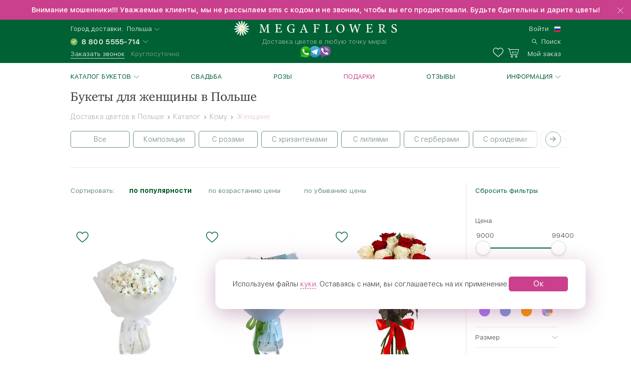

--- FILE ---
content_type: text/html; charset=UTF-8
request_url: https://polsha.megaflowers.ru/filters/komu/zhenshchine
body_size: 15014
content:
<!DOCTYPE html><html lang="ru"><head><meta charset="UTF-8"><title>Букеты для женщины в Польше, купить цветы с доставкой в интернет-магазине Megaflowers</title><link rel="canonical" href="https://polsha.megaflowers.ru/filters/komu/zhenshchine"><meta name="viewport" content="width=device-width, initial-scale=1, maximum-scale=1, shrink-to-fit=no, viewport-fit=cover"><meta name="format-detection" content="telephone=no"><meta name="theme-color" content="#006134"><meta name="application-name" content="Цветы - megaflowers.ru"><meta name="msapplication-TileColor" content="#006134"><meta name="apple-itunes-app" content="app-id=1326072262"><meta name="yandex" content="noyaca"><meta name="csrf-param" content="_csrf">
    <meta name="csrf-token" content="1RU3Ml9t4NOp_oebJWon4enQxnCLPmqQRQfaLdCkRAmfeWNlM16jg9CnzsNIAVHV2bX1Bch0L6hzNel6nuUdew==">
<link rel="preconnect" href="https://www.googletagmanager.com" crossorigin><link rel="preconnect" href="https://mc.yandex.ru" crossorigin><link rel="apple-touch-icon" sizes="57x57" href="/img/ico/apple-icon-57x57.png"><link rel="apple-touch-icon" sizes="60x60" href="/img/ico/apple-icon-60x60.png"><link rel="apple-touch-icon" sizes="72x72" href="/img/ico/apple-icon-72x72.png"><link rel="apple-touch-icon" sizes="76x76" href="/img/ico/apple-icon-76x76.png"><link rel="apple-touch-icon" sizes="114x114" href="/img/ico/apple-icon-114x114.png"><link rel="apple-touch-icon" sizes="120x120" href="/img/ico/apple-icon-120x120.png"><link rel="apple-touch-icon" sizes="144x144" href="/img/ico/apple-icon-144x144.png"><link rel="apple-touch-icon" sizes="152x152" href="/img/ico/apple-icon-152x152.png"><link rel="apple-touch-icon" sizes="180x180" href="/img/ico/apple-icon-180x180.png"><link rel="icon" type="image/png" sizes="192x192" href="/img/ico/android-icon-192x192.png"><link rel="icon" type="image/png" sizes="32x32" href="/img/ico/favicon-32x32.png"><link rel="icon" type="image/png" sizes="96x96" href="/img/ico/favicon-96x96.png"><link rel="icon" type="image/png" sizes="16x16" href="/img/ico/favicon-16x16.png"><link rel="shortcut icon" type="image/x-icon" href="/img/ico/favicon.ico"><link rel="manifest" href="/manifest.json"><link rel="stylesheet" href="https://megaflowers.ru/css/main-d63cb66d3a.css"><meta property="og:site_name" content="megaflowers.ru">
<meta property="og:url" content="https://polsha.megaflowers.ru/filters/komu/zhenshchine">
<meta property="og:locale" content="ru-RU">
<meta property="og:type" content="website">
<meta property="og:image" content="https://megaflowers.ru/upload/imgs/1200x1200.jpg">
<meta property="og:title" content="Букеты для женщины в Польше, купить цветы с доставкой в интернет-магазине Megaflowers">
<meta name="description" content="Красивые цветы в подарок женщине с круглосуточной доставкой в Польше. Женские букеты на любой вкус в интернет-магазине Megaflowers! ✓ Оплата наличными и онлайн. Бесплатный звонок ☎ 8 800-5555-714">
<meta property="og:description" content="Красивые цветы в подарок женщине с круглосуточной доставкой в Польше. Женские букеты на любой вкус в интернет-магазине Megaflowers! ✓ Оплата наличными и онлайн. Бесплатный звонок ☎ 8 800-5555-714">
<meta name="keywords" content="цветы женщине, Польша"><script>(function(w,d,s,l,i){w[l]=w[l]||[];w[l].push({'gtm.start':new Date().getTime(),event:'gtm.js'});var f=d.getElementsByTagName(s)[0],j=d.createElement(s), dl = l != 'dataLayer' ? '&l=' + l : '';j.async=true;j.src='https://www.googletagmanager.com/gtm.js?id='+i+dl;f.parentNode.insertBefore(j,f);})(window,document,'script','dataLayer', 'GTM-TV6D7DC');</script><script>var pageConfig = {"languageId": 1,"langkey": "ru","cityId": 186071,"siteId": 1,"cityGeoName": "Польша","cityTimeZoneOffset": "1","configHash": "b105e68e5d773162af0b1c2462c85bab","remoteConfig": {"defaultcity":"181179","granica-koefficientov":"4000","defaultlangid":"1","defaultsite":"1","defaultcardid":"14","defaultpaymentid":"73","sdktinkoff":"bankovskoj-kartoj-cherez-tinkoff-bank-ip","birthdayAttachSkuId":"3132","defaultfreecardid":"3113","minprice":700,"linkFlamp":"https:\/\/chelyabinsk.flamp.ru\/firm\/megaflowers_set_salonov_cvetov-70000001034937811;https:\/\/chelyabinsk.flamp.ru\/firm\/megaflowers_set_salonov_cvetov-2111591606592425;https:\/\/chelyabinsk.flamp.ru\/firm\/megaflowers_set_salonov_cvetov-70000001021428858;https:\/\/chelyabinsk.flamp.ru\/firm\/megaflowers_set_salonov_cvetov-2111590608202814","is_main_seo_text":"1","enableInstaPhoto":"0","access-token":"042ba340e5b41ad54fcb31e3a1f1805c","dadatakey":"fe7a1ea65f5bc3b5c3e5f1a9a66a8e8b466cf6f0","15_minutes_text":"\u0412 \u0442\u0435\u0447\u0435\u043d\u0438\u0435 15 \u043c\u0438\u043d\u0443\u0442 \u0432\u0430\u043c \u043f\u043e\u0437\u0432\u043e\u043d\u0438\u0442 \u043c\u0435\u043d\u0435\u0434\u0436\u0435\u0440 \u0438 \u0443\u0442\u043e\u0447\u043d\u0438\u0442 \u0434\u0435\u0442\u0430\u043b\u0438 \u0437\u0430\u043a\u0430\u0437\u0430","ok.clientId":"1250803712","ok.appKey":"CBABMOILEBABABABA","ok.returnUrl":"https:\/\/megaflowers.ru\/sign-in-social","ok.scope":"VALUABLE_ACCESS;GET_EMAIL;PHOTO_CONTENT;LONG_ACCESS_TOKEN","vk.clientId":"5916214","vk.scope":"friends;email","vk.returnUrl":"https:\/\/megaflowers.ru\/sign-in-social","fb.clientId":"360574961008738","fb.scope":"email,public_profile,user_birthday,user_friends,user_location","fb.returnUrl":"https:\/\/megaflowers.ru\/sign-in-social"}};</script></head><body><noscript><iframe src="https://www.googletagmanager.com/ns.html?id=GTM-TV6D7DC" height="0" width="0" style="display:none;visibility:hidden"></iframe></noscript><div id="js-overlay"></div><link rel="stylesheet" href="https://megaflowers.ru/css/page-catalog-c65065b51f.css"><script>var catalog = {"id" : 227,"tagId" : null,"filter": ""}</script><div class="sidebar-info sidebar-sort left"><div class="sidebar-info--header"><div class="sidebar-info--header__wrapper"><div class="sidebar-info--header__arrow-back"><a href="" rel="nofollow"></a></div><div class="sidebar-info--header__name"><div class="div_h3">Сортировка</div></div></div></div><div class="sidebar-info--content"><div class="sidebar-info--content__wrapper"><div class="radio_wrapper"><input type="radio" id="radio4" name="radio" value="downPrice" class="no-sort catalog-sort__input radio__input"><label for="radio4" data-sort="downPrice" class="catalog-sort__label radio radio--size_l">без сортировки</label></div><div class="radio_wrapper"><input type="radio" id="radio1" name="radio" value="popular" checked class="catalog-sort__input radio__input"><label for="radio1" data-sort="popular" class="catalog-sort__label radio radio--size_l">по популярности</label></div><div class="radio_wrapper"><input type="radio" id="radio2" name="radio" value="downPrice" class="no-no-sort catalog-sort__input radio__input"><label for="radio2" data-sort="downPrice" class="catalog-sort__label radio radio--size_l">по возрастанию цены</label></div><div class="radio_wrapper"><input type="radio" id="radio3" name="radio" value="upPrice" class="catalog-sort__input radio__input"><label for="radio3" data-sort="upPrice" class="catalog-sort__label radio radio--size_l">по убыванию цены</label></div></div></div></div><div class="sidebar-info sidebar-filter"><div class="sidebar-info--header"><div class="sidebar-info--header__wrapper"><div class="sidebar-info--header__arrow-back sidebar-info--header__arrow-back-js"><a href="" rel="nofollow"></a></div><div class="sidebar-info--header__name"><div class="div_h3">Фильтры</div></div><div class="sidebar-info--header__right"><a href="" rel="nofollow" class="filter--reset">Сбросить</a></div></div></div><div class="sidebar-info--content"><div class="sidebar-info--content__wrapper"><div id="catalog-mobile-filter"></div></div></div></div><div class="l-content"><header class="header"><link rel="alternate" hreflang="ru" href="https://megaflowers.ru/filters/komu/zhenshchine"><link rel="alternate" hreflang="en" href="https://megaflowers.com/filters/komu/zhenshchine"><div class="header__adv header__adv--0" data-id="75"><div class="header__adv--message"><p>Внимание мошенники!!! Уважаемые клиенты, мы не рассылаем sms с кодом и не звоним, чтобы вы его продиктовали. Будьте бдительны и дарите цветы!</p></div><div class="header__close"></div></div><div class="header__main"><div class="header__inner"><div class="header__contacts"><div class="header__row"><span>Город доставки:</span>&nbsp;&nbsp;<div class="js-dropdown_city dropdown modal-city"><a rel="nofollow" class="select--link dropdown__button dropdown__button--shadow dropdown__button--arrow">Польша</a></div></div><div class="header__row"><select class="select select_phone"><option data-flag="ru" data-title="Russia">8 800 5555-714</option></select></div><div class="header__row"><a data-target="#call-modal" rel="nofollow" id="js-modal_recall" class="link link--small link--underline link--color_white">Заказать звонок</a><span class="freeAll">Круглосуточно</span></div></div><div class="header__logo"><a href="/" class="logo"><img src="/img/logo.svg" alt="logo" class="logo__img"><p class="logo__title">Доставка цветов в любую точку мира!</p></a><div class="social__logos--desktop"><a data-target="#contacts-modal" rel="nofollow" id="js-modal_contacts"><img src="/img/tripleicon.png" class="social__logos--desktop--img"></a></div></div><div class="header__actions"><div class="header__row header__row--city modal-city"><a href="#" rel="nofollow" class="select--link dropdown__button dropdown__button--arrow link--small">Польша</a><span class="header__row--city-text">Город доставки</span></div><div class="header__row"><div id="header__login" class="header__login"><a href="/signin" rel="nofollow" aria-label="signin" class="link link--small link--color_white">Войти</a></div><div class="header__language"><select class="select select_language"><option data-flag="ru" data-href="//megaflowers.ru" selected="1">Русский</option><option data-flag="us" data-href="//megaflowers.com">English</option></select></div></div><div class="header__row"><a href="#" rel="nofollow" aria-label="search" class="link link--small link--color_white header__search js-search-toggle"><span>Поиск</span></a></div><div class="header__row"><a href="/favorites" rel="nofollow" title="Избранное" aria-label="favorites" class="link link--small link--color_white header__heart"><span class="favorites-counter__count"></span></a><a href="/my-order" id="js-check-empty" rel="nofollow" aria-label="basket" class="link link--small link--color_white basket-counter"><span class="basket-counter__count"></span><span class="basket-counter__title">Мой заказ</span></a></div><div class="header__burger"><div class="menu-list__burger"><span></span><span></span><span></span></div></div></div></div></div><!--noindex--><form id="js-search"></form><!--/noindex--></header><div class="page p-catalog"><div class="menu-list__wrap"><nav class="l-wrap"><ul class="menu-list"><li class="menu-list__item" id="catalog-menu"><a href="/filters/all" class="menu-list__title menu-list__title--arrow">Каталог букетов</a><ul class="menu-list__sub-menu"><li class="sub-menu__item sub-menu__item--back"><a href="/filters/all" class="sub-menu__title sub-menu__title--back">Каталог букетов</a></li><li class="sub-menu__item sub-menu__item--all"><a href="/filters/all" class="sub-menu__title sub-menu__title--all">Посмотреть все товары</a></li><li class="sub-menu__category"><a href="/filters/khiti-prodazh" class="sub-menu__item sub-menu__title">Популярные букеты и цветы<div class="sub-menu__container"></div></a></li><li class="sub-menu__category"><a href="/filters/novinki" class="sub-menu__item sub-menu__title">Новинки<div class="sub-menu__container"></div></a></li><li class="sub-menu__category"><a href="/filters/cvetok" class="sub-menu__title sub-menu__title--category">Цветы</a><div class="sub-menu__container"><ul class="sub-menu__list"><li class="sub-menu__item sub-menu__item--back"><a href="/filters/cvetok" class="sub-menu__title sub-menu__title--back">Цветы</a></li><li class="sub-menu__item sub-menu__item--all"><a href="/filters/cvetok" class="sub-menu__title sub-menu__title--all">Посмотреть все товары</a></li><li class="sub-menu__item"><a href="/filters/cvetok/roza" class="sub-menu__title">Роза</a></li><li class="sub-menu__item"><a href="/filters/cvetok/giacinty" class="sub-menu__title">Гиацинты</a></li><li class="sub-menu__item"><a href="/filters/cvetok/hrizantema" class="sub-menu__title">Хризантема</a></li><li class="sub-menu__item"><a href="/filters/cvetok/tjulpan" class="sub-menu__title">Тюльпан</a></li><li class="sub-menu__item"><a href="/filters/cvetok/lilija" class="sub-menu__title">Лилия</a></li><li class="sub-menu__item"><a href="/filters/cvetok/gerbera" class="sub-menu__title">Гербера</a></li><li class="sub-menu__item"><a href="/filters/cvetok/orhideja" class="sub-menu__title">Орхидея</a></li><li class="sub-menu__item"><a href="/filters/cvetok/gvozdiki" class="sub-menu__title">Гвоздика</a></li><li class="sub-menu__item"><a href="/filters/cvetok/iris" class="sub-menu__title">Ирис</a></li><li class="sub-menu__item"><a href="/filters/cvetok/alstromerija" class="sub-menu__title">Альстромерия</a></li><li class="sub-menu__item"><a href="/filters/cvetok/eustoma" class="sub-menu__title">Эустома</a></li><li class="sub-menu__item"><a href="/filters/cvetok/statica" class="sub-menu__title">Статица</a></li><li class="sub-menu__item"><a href="/filters/cvetok/jekzotika" class="sub-menu__title">Экзотика</a></li></ul></div></li><li class="sub-menu__category"><a href="/filters/rozy" class="sub-menu__title sub-menu__title--category">Розы</a><div class="sub-menu__container"><ul class="sub-menu__list"><li class="sub-menu__item sub-menu__item--back"><a href="/filters/rozy" class="sub-menu__title sub-menu__title--back">Розы</a></li><li class="sub-menu__item sub-menu__item--all"><a href="/filters/rozy" class="sub-menu__title sub-menu__title--all">Посмотреть все товары</a></li><li class="sub-menu__item"><a href="/filters/rozy/krasnye-rozy" class="sub-menu__title">Красные розы</a></li><li class="sub-menu__item"><a href="/filters/rozy/belye-rozy" class="sub-menu__title">Белые розы</a></li><li class="sub-menu__item"><a href="/filters/rozy/kremovye-rozy" class="sub-menu__title">Кремовые розы</a></li><li class="sub-menu__item"><a href="/filters/rozy/rozovye-rozy" class="sub-menu__title">Розовые розы</a></li><li class="sub-menu__item"><a href="/filters/rozy/zheltye-rozy" class="sub-menu__title">Желтые розы</a></li><li class="sub-menu__item"><a href="/filters/rozy/oranzhevye-rozy" class="sub-menu__title">Оранжевые розы</a></li><li class="sub-menu__item"><a href="/filters/rozy/kustovye-rozy" class="sub-menu__title">Кустовые розы</a></li><li class="sub-menu__item"><a href="/filters/rozy/pionovidnye" class="sub-menu__title">Пионовидные розы</a></li><li class="sub-menu__item"><a href="/filters/rozy/rozy-gran-pri" class="sub-menu__title">Розы Гран-При</a></li><li class="sub-menu__item"><a href="/filters/rozy/kenijskie" class="sub-menu__title">Кенийские розы</a></li><li class="sub-menu__item"><a href="/filters/rozy/serdca-iz-roz" class="sub-menu__title">Сердца из роз</a></li></ul></div></li><li class="sub-menu__category"><a href="/filters/stoimost" class="sub-menu__title sub-menu__title--category">Стоимость</a><div class="sub-menu__container"><ul class="sub-menu__list"><li class="sub-menu__item sub-menu__item--back"><a href="/filters/stoimost" class="sub-menu__title sub-menu__title--back">Стоимость</a></li><li class="sub-menu__item sub-menu__item--all"><a href="/filters/stoimost" class="sub-menu__title sub-menu__title--all">Посмотреть все товары</a></li><li class="sub-menu__item"><a href="/filters/stoimost/menee-2000" class="sub-menu__title">менее 2000</a></li><li class="sub-menu__item"><a href="/filters/stoimost/2000-3500" class="sub-menu__title">2000-3500</a></li><li class="sub-menu__item"><a href="/filters/stoimost/3500-5000" class="sub-menu__title">3500-5000</a></li><li class="sub-menu__item"><a href="/filters/stoimost/bolee-5000" class="sub-menu__title">более 5000</a></li></ul></div></li><li class="sub-menu__category"><a href="/filters/sobytie" class="sub-menu__title sub-menu__title--category">Событие</a><div class="sub-menu__container"><ul class="sub-menu__list"><li class="sub-menu__item sub-menu__item--back"><a href="/filters/sobytie" class="sub-menu__title sub-menu__title--back">Событие</a></li><li class="sub-menu__item sub-menu__item--all"><a href="/filters/sobytie" class="sub-menu__title sub-menu__title--all">Посмотреть все товары</a></li><li class="sub-menu__item"><a href="/filters/sobytie/novyj-god" class="sub-menu__title">Новый год</a></li><li class="sub-menu__item"><a href="/filters/sobytie/8-marta" class="sub-menu__title">8 Марта</a></li><li class="sub-menu__item"><a href="/filters/sobytie/den-vljublennyh" class="sub-menu__title">14 февраля</a></li><li class="sub-menu__item"><a href="/filters/sobytie/den-pobedy" class="sub-menu__title">День Победы</a></li><li class="sub-menu__item"><a href="/filters/sobytie/pasha" class="sub-menu__title">Пасха</a></li><li class="sub-menu__item"><a href="/filters/sobytie/1-sentjabrja" class="sub-menu__title">1 Сентября</a></li><li class="sub-menu__item"><a href="/filters/sobytie/tatyanin-den" class="sub-menu__title">Татьянин День</a></li><li class="sub-menu__item"><a href="/filters/sobytie/den-rozhdenija" class="sub-menu__title">День Рождения</a></li><li class="sub-menu__item"><a href="/filters/sobytie/jubilej" class="sub-menu__title">Юбилей</a></li><li class="sub-menu__item"><a href="/filters/sobytie/poslednij-zvnok" class="sub-menu__title">Последний Звонок</a></li><li class="sub-menu__item"><a href="/filters/sobytie/den-uchitelja" class="sub-menu__title">День Учителя</a></li><li class="sub-menu__item"><a href="/filters/sobytie/den-materi" class="sub-menu__title">День Матери</a></li><li class="sub-menu__item"><a href="/filters/sobytie/chto-zakazat" class="sub-menu__title">Что заказать?</a></li><li class="sub-menu__item"><a href="/filters/sobytie/rozhdestvo" class="sub-menu__title">Рождество</a></li><li class="sub-menu__item"><a href="/filters/sobytie/23-fevralja" class="sub-menu__title">23 февраля</a></li><li class="sub-menu__item"><a href="/filters/sobytie/ljublju" class="sub-menu__title">Люблю</a></li><li class="sub-menu__item"><a href="/filters/sobytie/godovshchina-svadby" class="sub-menu__title">Годовщина свадьбы</a></li><li class="sub-menu__item"><a href="/filters/sobytie/rozhdenie-rebenka" class="sub-menu__title">Рождение ребенка</a></li><li class="sub-menu__item"><a href="/filters/sobytie/vypiska-iz-roddoma" class="sub-menu__title">Выписка из роддома</a></li><li class="sub-menu__item"><a href="/filters/sobytie/predlozhenie" class="sub-menu__title">Предложение</a></li><li class="sub-menu__item"><a href="/filters/sobytie/svadba" class="sub-menu__title">Свадьба</a></li><li class="sub-menu__item"><a href="/filters/sobytie/prosto-tak" class="sub-menu__title">Просто так</a></li><li class="sub-menu__item"><a href="/filters/sobytie/prosti" class="sub-menu__title">Прости</a></li><li class="sub-menu__item"><a href="/filters/sobytie/skuchaju" class="sub-menu__title">Скучаю</a></li><li class="sub-menu__item"><a href="/filters/sobytie/vyzdoravlivaj" class="sub-menu__title">Выздоравливай</a></li><li class="sub-menu__item"><a href="/filters/sobytie/professionalnyj-prazdnik" class="sub-menu__title">Профессиональный праздник</a></li><li class="sub-menu__item"><a href="/filters/sobytie/osobennyj-sluchaj" class="sub-menu__title">Особенный случай</a></li><li class="sub-menu__item"><a href="/filters/sobytie/traurnye-bukety" class="sub-menu__title">Сочувствие и траур</a></li></ul></div></li><li class="sub-menu__category"><a href="/filters/komu" class="sub-menu__title sub-menu__title--category">Кому</a><div class="sub-menu__container"><ul class="sub-menu__list"><li class="sub-menu__item sub-menu__item--back"><a href="/filters/komu" class="sub-menu__title sub-menu__title--back">Кому</a></li><li class="sub-menu__item sub-menu__item--all"><a href="/filters/komu" class="sub-menu__title sub-menu__title--all">Посмотреть все товары</a></li><li class="sub-menu__item"><a href="/filters/komu/muzhchine" class="sub-menu__title">Для мужчин</a></li><li class="sub-menu__item"><a href="/filters/komu/zhenshchine" class="sub-menu__title">Женщине</a></li><li class="sub-menu__item"><a href="/filters/komu/ljubimoj" class="sub-menu__title">Любимой</a></li><li class="sub-menu__item"><a href="/filters/komu/mame" class="sub-menu__title">Маме</a></li><li class="sub-menu__item"><a href="/filters/komu/nachalniku" class="sub-menu__title">Руководителю</a></li><li class="sub-menu__item"><a href="/filters/komu/kollege" class="sub-menu__title">Коллеге</a></li><li class="sub-menu__item"><a href="/filters/komu/zhene" class="sub-menu__title">Жене</a></li><li class="sub-menu__item"><a href="/filters/komu/dochke" class="sub-menu__title">Дочке</a></li><li class="sub-menu__item"><a href="/filters/komu/sestre" class="sub-menu__title">Сестре</a></li><li class="sub-menu__item"><a href="/filters/komu/podruge" class="sub-menu__title">Подруге</a></li><li class="sub-menu__item"><a href="/filters/komu/babushke" class="sub-menu__title">Бабушке</a></li><li class="sub-menu__item"><a href="/filters/komu/uchitelju" class="sub-menu__title">Учителю</a></li><li class="sub-menu__item"><a href="/filters/komu/detjam" class="sub-menu__title">Детям</a></li><li class="sub-menu__item"><a href="/filters/komu/seme" class="sub-menu__title">Семье</a></li></ul></div></li><li class="sub-menu__category"><a href="/filters/kompozicii" class="sub-menu__title sub-menu__title--category">Композиции</a><div class="sub-menu__container"><ul class="sub-menu__list"><li class="sub-menu__item sub-menu__item--back"><a href="/filters/kompozicii" class="sub-menu__title sub-menu__title--back">Композиции</a></li><li class="sub-menu__item sub-menu__item--all"><a href="/filters/kompozicii" class="sub-menu__title sub-menu__title--all">Посмотреть все товары</a></li><li class="sub-menu__item"><a href="/filters/kompozicii/v-shljapnyh-korobkah" class="sub-menu__title">В шляпных коробках</a></li><li class="sub-menu__item"><a href="/filters/kompozicii/v-korzinah" class="sub-menu__title">В корзинах</a></li><li class="sub-menu__item"><a href="/filters/kompozicii/v-derevyannyh-yashchikah" class="sub-menu__title">В деревянных ящиках</a></li><li class="sub-menu__item"><a href="/filters/kompozicii/v-steklyannyh-vazah" class="sub-menu__title">В стеклянных вазах</a></li><li class="sub-menu__item"><a href="/filters/kompozicii/nastolnye" class="sub-menu__title">Настольные</a></li><li class="sub-menu__item"><a href="/filters/kompozicii/igrushki-s-cvetami" class="sub-menu__title">С мягкими игрушками</a></li><li class="sub-menu__item"><a href="/filters/kompozicii/s-konfetami" class="sub-menu__title">С конфетами</a></li><li class="sub-menu__item"><a href="/filters/kompozicii/serdce-iz-cvetov" class="sub-menu__title">Сердце из цветов</a></li><li class="sub-menu__item"><a href="/filters/kompozicii/figury-iz-cvetov" class="sub-menu__title">Фигуры из цветов</a></li><li class="sub-menu__item"><a href="/filters/kompozicii/gorshechnye-rastenija" class="sub-menu__title">Горшечные растения</a></li></ul></div></li><li class="sub-menu__category"><a href="/filters/cveti-okhapkami" class="sub-menu__title sub-menu__title--category">Цветы охапками</a><div class="sub-menu__container"><ul class="sub-menu__list"><li class="sub-menu__item sub-menu__item--back"><a href="/filters/cveti-okhapkami" class="sub-menu__title sub-menu__title--back">Цветы охапками</a></li><li class="sub-menu__item sub-menu__item--all"><a href="/filters/cveti-okhapkami" class="sub-menu__title sub-menu__title--all">Посмотреть все товары</a></li><li class="sub-menu__item"><a href="/filters/cveti-okhapkami/rozy-ohapkami" class="sub-menu__title">Розы</a></li><li class="sub-menu__item"><a href="/filters/cveti-okhapkami/hrizantemy-ohapkami" class="sub-menu__title">Хризантемы</a></li><li class="sub-menu__item"><a href="/filters/cveti-okhapkami/tjulpany-ohapkami" class="sub-menu__title">Тюльпаны</a></li><li class="sub-menu__item"><a href="/filters/cveti-okhapkami/irisy-ohapkami" class="sub-menu__title">Ирисы</a></li></ul></div></li><li class="sub-menu__category"><a href="/filters/bolshie-bukety" class="sub-menu__item sub-menu__title">Мегабукеты<div class="sub-menu__container"></div></a></li></ul></li><li class="menu-list__item"><a href="/filters/sobytie/svadba" class="menu-list__title">Свадьба</a></li><li class="menu-list__item"><a href="/filters/cvetok/roza" class="menu-list__title">Розы</a></li><li class="menu-list__item"><a style="color:#ca408c;" href="/filters/all?additional:0" class="menu-list__title">Подарки</a></li><li class="menu-list__item"><a href="/reviews" class="menu-list__title">Отзывы</a></li><li class="menu-list__item" id="info"><a href="/article/view" class="menu-list__title menu-list__title--arrow">Информация</a><ul class="menu-list__sub-menu menu-list__sub-menu--list"><li class="sub-menu__item sub-menu__item--back"><a href="/article/view" class="sub-menu__title sub-menu__title--back">Информация</a><li class="sub-menu__category sub-menu__category--list"><a href="/delivery" class="sub-menu__item sub-menu__title">Доставка</a></li><li class="sub-menu__category sub-menu__category--list"><a href="/payment" class="sub-menu__item sub-menu__title">Оплата</a></li><li class="sub-menu__category sub-menu__category--list"><a href="/garantii" class="sub-menu__item sub-menu__title">Гарантии</a></li><li class="sub-menu__category sub-menu__category--list"><a href="/porjadok-oformlenija-zakaza" class="sub-menu__item sub-menu__title">Как заказать</a></li><li class="sub-menu__category sub-menu__category--list"><a href="/chasto-zadavaemye-voprosy" class="sub-menu__item sub-menu__title">Вопрос-ответ</a></li><li class="sub-menu__category sub-menu__category--list"><a href="/o-nas" class="sub-menu__item sub-menu__title">О компании</a></li><li class="sub-menu__category sub-menu__category--list"><a href="http://mega-partner.ru/?utm_source=site&amp;utm_medium=cpc&amp;utm_term=megaflowers.ru&amp;utm_campaign=1" class="sub-menu__item sub-menu__title">Франшиза</a></li><li class="sub-menu__category sub-menu__category--list"><a href="/kontakty" class="sub-menu__item sub-menu__title">Контакты</a></li></li></ul></li><li class="menu-list__item menu-list__item--lk"><a href="/signin" class="menu-list__title">Личный кабинет</a></li><div class="sidebar__footer"><div class="sidebar__row"><span>Город доставки:</span></div><div class="sidebar__row"><div class="modal-city"><a href="#" class="select--link link link--base link--arrow"><span>Польша</span></a></div></div><div class="sidebar__row"><a href="tel:88005555714" id="js-select-phone-mobile" class="link link--proven">8 800 5555-714</a></div><div class="sidebar__row"><a id="js-recall-mobile" class="link link--base link--underline link--underline_base"><span>Заказать звонок</span></a></div><div class="sidebar__row sidebar__row--between"><div class="social__logos--mobile"><a href="viber://add?number=79193051052"><img src="/img/viber.png" class="social__logos--mobile--img"></a><a href="https://wa.me/79507308076"><img src="/img/ws.png" class="social__logos--mobile--img"></a><a href="https://twitter.com/megaflowers"><img src="/img/twitter.png" class="social__logos--mobile--img"></a></div></div><div class="sidebar__row sidebar__row--between"><button id="js-select-language-mobile" class="link link--arrow">Русский</button></div></div></ul></nav></div><div class="mobile-breadcrumbs"><a href="/filters/komu" class="link">Кому</a></div><div class="mobile-filters invisible"><div class="triggers"><div class="sort"><a href="" rel="nofollow">Сортировка</a></div><div class="filters"><a href="" rel="nofollow">Фильтры</a></div></div></div><div class="mobile-tags invisible"><div id="tags"></div></div><div class="l-section catalog"><div class="spin-container"><div class="lds-spin" style="100%;height:100%"><div><div></div></div><div><div></div></div><div><div></div></div><div><div></div></div><div><div></div></div><div><div></div></div><div><div></div></div><div><div></div></div></div></div><div class="l-wrap"><div class="l-container"><h1 class="catalog-h1 hiddenMobile col col--12">Букеты для женщины в Польше</h1><div class="breadcrumbs-container col col--12 col--12_xs"><div class="breadcrumbs" itemscope itemtype="http://schema.org/BreadcrumbList"><span class="breadcrumb-item" itemprop="itemListElement" itemscope itemtype="http://schema.org/ListItem"><a itemscope itemtype="http://schema.org/Thing" itemprop="item" href="/"><span itemprop="name">Доставка цветов в Польше</span></a><meta itemprop="position" content="0"></span><span class="next"></span><span class="breadcrumb-item" itemprop="itemListElement" itemscope itemtype="http://schema.org/ListItem"><a itemscope itemtype="http://schema.org/Thing" itemprop="item" href="/filters/all"><span itemprop="name">Каталог</span></a><meta itemprop="position" content="1"></span><span class="next"></span><span class="breadcrumb-item" itemprop="itemListElement" itemscope itemtype="http://schema.org/ListItem"><a itemscope itemtype="http://schema.org/Thing" itemprop="item" href="/filters/komu"><span itemprop="name">Кому</span></a><meta itemprop="position" content="2"></span><span class="next"></span><span class="breadcrumb-item" itemprop="itemListElement" itemscope itemtype="http://schema.org/ListItem"><span itemscope itemtype="http://schema.org/Thing" itemprop="item"><span itemprop="name">Женщине</span></span><meta itemprop="position" content="3"></span></div></div><!--noindex--><div class="tags l-section--m_30"><div class="tags-list tags-container col col--12 col--12_xs"><div class="button-container"><div class="tags-button btn-prev"><svg class="image" xmlns="http://www.w3.org/2000/svg"><path d="M15.369 6.364c.341 0 .631.285.631.636 0 .354-.283.636-.631.636h-13.204l5.285 5.277c.249.249.248.651 0 .9-.249.249-.651.248-.9 0l-6.364-6.364c-.249-.249-.248-.651 0-.9l6.364-6.363c.249-.249.651-.248.9 0 .249.249.248.651 0 .9l-5.285 5.277h13.204z"></path></svg></div><div class="tags-button btn-next"><svg class="image" xmlns="http://www.w3.org/2000/svg"><path d="M.631 6.364c-.341 0-.631.285-.631.636 0 .354.283.636.631.636h13.204l-5.285 5.277c-.249.249-.248.651 0 .9.249.249.651.248.9 0l6.364-6.364c.249-.249.248-.651 0-.9l-6.364-6.363c-.249-.249-.651-.248-.9 0-.249.249-.248.651 0 .9l5.285 5.277h-13.204z"></path></svg></div></div><div class="tags-track"><div class=" tag__item"><a href="/filters/komu/zhenshchine/vse-bykety" data-id="177" data-href="/filters/komu/zhenshchine/vse-bykety" data-code="vse-bykety" data-section="227" rel="noopener" class="button button--border tags-anchor">Все</a></div><div class=" tag__item"><a href="/filters/komu/zhenshchine/kompozicions" data-id="286" data-href="/filters/komu/zhenshchine/kompozicions" data-code="kompozicions" data-section="227" rel="noopener" class="button button--border tags-anchor">Композиции</a></div><div class=" tag__item"><a href="/filters/komu/zhenshchine/roses" data-id="253" data-href="/filters/komu/zhenshchine/roses" data-code="roses" data-section="227" rel="noopener" class="button button--border tags-anchor">С розами</a></div><div class=" tag__item"><a href="/filters/komu/zhenshchine/chrysanthemums" data-id="254" data-href="/filters/komu/zhenshchine/chrysanthemums" data-code="chrysanthemums" data-section="227" rel="noopener" class="button button--border tags-anchor">С хризантемами</a></div><div class=" tag__item"><a href="/filters/komu/zhenshchine/lilys" data-id="256" data-href="/filters/komu/zhenshchine/lilys" data-code="lilys" data-section="227" rel="noopener" class="button button--border tags-anchor">С лилиями</a></div><div class=" tag__item"><a href="/filters/komu/zhenshchine/gerbers" data-id="257" data-href="/filters/komu/zhenshchine/gerbers" data-code="gerbers" data-section="227" rel="noopener" class="button button--border tags-anchor">С герберами</a></div><div class=" tag__item"><a href="/filters/komu/zhenshchine/orchids" data-id="258" data-href="/filters/komu/zhenshchine/orchids" data-code="orchids" data-section="227" rel="noopener" class="button button--border tags-anchor">С орхидеями</a></div><div class=" tag__item"><a href="/filters/komu/zhenshchine/alstroemerias" data-id="259" data-href="/filters/komu/zhenshchine/alstroemerias" data-code="alstroemerias" data-section="227" rel="noopener" class="button button--border tags-anchor">С альстромериями</a></div><div class=" tag__item"><a href="/filters/komu/zhenshchine/irises" data-id="260" data-href="/filters/komu/zhenshchine/irises" data-code="irises" data-section="227" rel="noopener" class="button button--border tags-anchor">С ирисами</a></div><div class=" tag__item"><a href="/filters/komu/zhenshchine/eustomas" data-id="261" data-href="/filters/komu/zhenshchine/eustomas" data-code="eustomas" data-section="227" rel="noopener" class="button button--border tags-anchor">С эустомой</a></div><div class=" tag__item"><a href="/filters/komu/zhenshchine/statices" data-id="262" data-href="/filters/komu/zhenshchine/statices" data-code="statices" data-section="227" rel="noopener" class="button button--border tags-anchor">Со статицей</a></div></div></div></div><!--/noindex--><div class="col col--12 l-section__catalog--m_30"><hr></div><div id="catalog-container" class="catalog-container col col--8x col--12_xs fix-sort"><div class="l-section--small l-section--small-catalog"><div class="catalog-sort"><p class="catalog-sort__head">Сортировать:<div class="catalog-sort__items"><a class="catalog-sort__item catalog-sort__item--current" href="#">по популярности</a><a class="catalog-sort__item" href="#">по возрастанию цены</a><a class="catalog-sort__item" href="#">по убыванию цены</a></div></p></div></div><div class="col col--4 col--6_s col--6_xs catalog__item"><div class="product"><div class="product__wrap"><div class="product__top"><div class="good-item__good--size"></div></div><div class="active product__description" id="block-13477760481534"><div class="product__img"><a href="/bouquets/buket-pervoe-svidanie"><img src="/img/empty.svg" data-original="https://cdn.megaflowers.ru/upload/thumbs/250-300/9f/36/9f3653c33934a6b4f011cd6ddfb64231.jpg" data-srcset="https://cdn.megaflowers.ru/upload/thumbs/400-480/9f/36/9f3653c33934a6b4f011cd6ddfb64231.jpg 2x" alt="Букет из цветов &quot;Букет &quot;Юные мечты&quot;&quot; "></a></div><div class="product__name"><a href="/bouquets/buket-pervoe-svidanie">Букет &quot;Юные мечты&quot;</a></div><div class="product__info"><div class="product__price">12&nbsp;230&nbsp;₽</div></div><div class="product__actions"><a href="/bouquets/buket-pervoe-svidanie" data-id="928" data-sku="1534" class="button product__pay">Купить</a></div></div></div><div class="product__like" data-id="928" data-sku="1534" title="Добавить букет в избранное" data-title="Убрать букет из избранного"></div><div class="product__cart--tablet product__pay" data-id="928" data-sku="1534"></div></div></div><div class="col col--4 col--6_s col--6_xs catalog__item"><div class="product"><div class="product__wrap"><div class="product__top"><div class="good-item__good--size"></div></div><div class="active product__description" id="block-7168597061533"><div class="product__img"><a href="/bouquets/buket-struni-dushi"><img src="/img/empty.svg" data-original="https://cdn.megaflowers.ru/upload/thumbs/250-300/55/78/55786bb8097df517d3823b4df1f5e24e.jpg" data-srcset="https://cdn.megaflowers.ru/upload/thumbs/400-480/55/78/55786bb8097df517d3823b4df1f5e24e.jpg 2x" alt="Букет из цветов &quot;Букет &quot;Струны души&quot;&quot; "></a></div><div class="product__name"><a href="/bouquets/buket-struni-dushi">Букет &quot;Струны души&quot;</a></div><div class="product__info"><div class="product__price">17&nbsp;390&nbsp;₽</div></div><div class="product__actions"><a href="/bouquets/buket-struni-dushi" data-id="927" data-sku="1533" class="button product__pay">Купить</a></div></div></div><div class="product__like" data-id="927" data-sku="1533" title="Добавить букет в избранное" data-title="Убрать букет из избранного"></div><div class="product__cart--tablet product__pay" data-id="927" data-sku="1533"></div></div></div><div class="col col--4 col--6_s col--6_xs catalog__item"><div class="product"><div class="product__wrap"><div class="product__top"><div class="good-item__good--size"><div class="good-item__good--size-width">25 см</div><div class="good-item__good--size-height">60 см</div></div></div><div class="active product__description" id="block-3808812071176"><div class="product__img"><a href="/bouquets/buket-krasnikh-i-belikh-roz"><img src="/img/empty.svg" data-original="https://cdn.megaflowers.ru/upload/thumbs/250-300/0b/c0/0bc03cdcce56c15cf2285fbe965073f8.jpg" data-srcset="https://cdn.megaflowers.ru/upload/thumbs/400-480/0b/c0/0bc03cdcce56c15cf2285fbe965073f8.jpg 2x" alt="Букет из цветов &quot;Букет из красных и белых роз&quot; 25 - 60 см."></a></div><div class="product__name"><a href="/bouquets/buket-krasnikh-i-belikh-roz">Букет из красных и белых роз</a></div><div class="product__info"><div class="product__price">18&nbsp;300&nbsp;₽</div></div><div class="product__actions"><a href="/bouquets/buket-krasnikh-i-belikh-roz" data-id="718" data-sku="1176" class="button product__pay">Купить</a></div></div></div><div class="product__like" data-id="718" data-sku="1176" title="Добавить букет в избранное" data-title="Убрать букет из избранного"></div><div class="product__cart--tablet product__pay" data-id="718" data-sku="1176"></div></div></div><div class="col col--4 col--6_s col--6_xs catalog__item"><div class="product"><div class="product__wrap"><div class="product__top"><div class="good-item__good--size"><div class="good-item__good--size-width">30 см</div><div class="good-item__good--size-height">60 см</div></div></div><div class="active product__description" id="block-681535474150"><div class="product__img"><a href="/bouquets/buket-iz-25-krasnikh-roz-v-vaze"><img src="/img/empty.svg" data-original="https://cdn.megaflowers.ru/upload/thumbs/250-300/2c/f4/2cf41f7aec8bd8e41309525f92a3085b.jpg" data-srcset="https://cdn.megaflowers.ru/upload/thumbs/400-480/2c/f4/2cf41f7aec8bd8e41309525f92a3085b.jpg 2x" alt="Букет из цветов &quot;Букет из 25 красных роз в вазе&quot; 30 - 60 см."></a></div><div class="product__name"><a href="/bouquets/buket-iz-25-krasnikh-roz-v-vaze">Букет из 25 красных роз в вазе</a></div><div class="product__info"><div class="product__price">37&nbsp;110&nbsp;₽</div></div><div class="product__actions"><a href="/bouquets/buket-iz-25-krasnikh-roz-v-vaze" data-id="109" data-sku="150" class="button product__pay">Купить</a></div></div></div><div class="product__like" data-id="109" data-sku="150" title="Добавить букет в избранное" data-title="Убрать букет из избранного"></div><div class="product__cart--tablet product__pay" data-id="109" data-sku="150"></div></div></div><div class="col col--4 col--6_s col--6_xs catalog__item"><div class="product"><div class="product__wrap"><div class="product__top"><div class="good-item__good--size"><div class="good-item__good--size-width">30 см</div><div class="good-item__good--size-height">60 см</div></div></div><div class="active product__description" id="block-736802540565"><div class="product__img"><a href="/bouquets/buket-iz-25-krasnikh-roz"><img src="/img/empty.svg" data-original="https://cdn.megaflowers.ru/upload/thumbs/250-300/3a/b3/3ab30f0080e6013f6d594ce26a2e1ead.jpg" data-srcset="https://cdn.megaflowers.ru/upload/thumbs/400-480/3a/b3/3ab30f0080e6013f6d594ce26a2e1ead.jpg 2x" alt="Букет из цветов &quot;Букет из 25 красных роз&quot; 30 - 60 см."></a></div><div class="product__name"><a href="/bouquets/buket-iz-25-krasnikh-roz">Букет из 25 красных роз</a></div><div class="product__info"><div class="product__price">31&nbsp;860&nbsp;₽</div></div><div class="product__actions"><a href="/bouquets/buket-iz-25-krasnikh-roz" data-id="505" data-sku="565" class="button product__pay">Купить</a></div></div></div><div class="product__like" data-id="505" data-sku="565" title="Добавить букет в избранное" data-title="Убрать букет из избранного"></div><div class="product__cart--tablet product__pay" data-id="505" data-sku="565"></div></div></div><div class="col col--4 col--6_s col--6_xs catalog__item"><div class="product"><div class="product__wrap"><div class="product__top"><div class="col col--4"><input type="radio" id="1306643525557" name="rad-1306643525499" value="7 роз" class="product__set-sku"><label for="1306643525557"><span>7 роз</span><span>15-60 см</span></label></div><div class="col col--4"><input type="radio" id="1306643525558" name="rad-1306643525499" value="11 роз" checked="1" class="product__set-sku"><label for="1306643525558"><span>11 роз</span><span>20-60 см</span></label></div><div class="col col--4"><input type="radio" id="1306643525559" name="rad-1306643525499" value="25 роз" class="product__set-sku"><label for="1306643525559"><span>25 роз</span><span>35-60 см</span></label></div></div><div class=" product__description" id="block-1306643525557"><div class="product__img"><a href="/bouquets/buket-krasnikh-roz?sku_id=557"><img src="/img/empty.svg" data-original="https://cdn.megaflowers.ru/upload/thumbs/250-300/09/42/0942ab7c21444916045028feff158cb5.jpg" data-srcset="https://cdn.megaflowers.ru/upload/thumbs/400-480/09/42/0942ab7c21444916045028feff158cb5.jpg 2x" alt="Букет из цветов &quot;Букет красных роз&quot; 15 - 60 см."></a></div><div class="product__name"><a href="/bouquets/buket-krasnikh-roz?sku_id=557"></a></div><div class="product__info"><div class="product__price">11&nbsp;280&nbsp;₽</div></div><div class="product__actions"><a href="/bouquets/buket-krasnikh-roz?sku_id=557" data-id="499" data-sku="557" class="button product__pay">Купить</a></div></div><div class="active product__description" id="block-1306643525558"><div class="product__img"><a href="/bouquets/buket-krasnikh-roz"><img src="/img/empty.svg" data-original="https://cdn.megaflowers.ru/upload/thumbs/250-300/25/99/2599f809327b94757e139a4af971016a.jpg" data-srcset="https://cdn.megaflowers.ru/upload/thumbs/400-480/25/99/2599f809327b94757e139a4af971016a.jpg 2x" alt="Букет из цветов &quot;Букет красных роз&quot; 20 - 60 см."></a></div><div class="product__name"><a href="/bouquets/buket-krasnikh-roz">Букет красных роз</a></div><div class="product__info"><div class="product__price">15&nbsp;930&nbsp;₽</div></div><div class="product__actions"><a href="/bouquets/buket-krasnikh-roz" data-id="499" data-sku="558" class="button product__pay">Купить</a></div></div><div class=" product__description" id="block-1306643525559"><div class="product__img"><a href="/bouquets/buket-krasnikh-roz?sku_id=559"><img src="/img/empty.svg" data-original="https://cdn.megaflowers.ru/upload/thumbs/250-300/f0/4d/f04ded56d5d4ae05b207820c14cb92aa.jpg" data-srcset="https://cdn.megaflowers.ru/upload/thumbs/400-480/f0/4d/f04ded56d5d4ae05b207820c14cb92aa.jpg 2x" alt="Букет из цветов &quot;Букет красных роз&quot; 35 - 60 см."></a></div><div class="product__name"><a href="/bouquets/buket-krasnikh-roz?sku_id=559"></a></div><div class="product__info"><div class="product__price">32&nbsp;200&nbsp;₽</div></div><div class="product__actions"><a href="/bouquets/buket-krasnikh-roz?sku_id=559" data-id="499" data-sku="559" class="button product__pay">Купить</a></div></div></div><div class="product__like" data-id="499" data-sku="558" title="Добавить букет в избранное" data-title="Убрать букет из избранного"></div><div class="product__cart--tablet product__pay" data-id="499" data-sku="558"></div></div></div><div class="col col--4 col--6_s col--6_xs catalog__item"><div class="product"><div class="product__wrap"><div class="product__top"><div class="good-item__good--size"><div class="good-item__good--size-width">28 см</div><div class="good-item__good--size-height">30 см</div></div></div><div class="active product__description" id="block-3054650891419"><div class="product__img"><a href="/bouquets/kompoziciya-skromnica"><img src="/img/empty.svg" data-original="https://cdn.megaflowers.ru/upload/thumbs/250-300/ed/af/edafb8a322c624476a8ef3cb737a892e.jpg" data-srcset="https://cdn.megaflowers.ru/upload/thumbs/400-480/ed/af/edafb8a322c624476a8ef3cb737a892e.jpg 2x" alt="Букет из цветов &quot;Композиция &quot;Скромница&quot;&quot; 28 - 30 см."></a></div><div class="product__name"><a href="/bouquets/kompoziciya-skromnica">Композиция &quot;Скромница&quot;</a></div><div class="product__info"><div class="product__price">14&nbsp;940&nbsp;₽</div></div><div class="product__actions"><a href="/bouquets/kompoziciya-skromnica" data-id="846" data-sku="1419" class="button product__pay">Купить</a></div></div></div><div class="product__like" data-id="846" data-sku="1419" title="Добавить букет в избранное" data-title="Убрать букет из избранного"></div><div class="product__cart--tablet product__pay" data-id="846" data-sku="1419"></div></div></div><div class="col col--4 col--6_s col--6_xs catalog__item"><div class="product"><div class="product__wrap"><div class="product__top"><div class="good-item__good--size"><div class="good-item__good--size-width">40 см</div><div class="good-item__good--size-height">50 см</div></div></div><div class="active product__description" id="block-14228319101350"><div class="product__img"><a href="/bouquets/buket-vozdushnij-desert"><img src="/img/empty.svg" data-original="https://cdn.megaflowers.ru/upload/thumbs/250-300/e7/e9/e7e9b50e9e697c030d8a547ffc73eb4b.jpg" data-srcset="https://cdn.megaflowers.ru/upload/thumbs/400-480/e7/e9/e7e9b50e9e697c030d8a547ffc73eb4b.jpg 2x" alt="Букет из цветов &quot;Букет &quot;Воздушный десерт&quot;&quot; 40 - 50 см."></a></div><div class="product__name"><a href="/bouquets/buket-vozdushnij-desert">Букет &quot;Воздушный десерт&quot;</a></div><div class="product__info"><div class="product__price">15&nbsp;800&nbsp;₽</div></div><div class="product__actions"><a href="/bouquets/buket-vozdushnij-desert" data-id="778" data-sku="1350" class="button product__pay">Купить</a></div></div></div><div class="product__like" data-id="778" data-sku="1350" title="Добавить букет в избранное" data-title="Убрать букет из избранного"></div><div class="product__cart--tablet product__pay" data-id="778" data-sku="1350"></div></div></div><div class="col col--4 col--6_s col--6_xs catalog__item"><div class="product"><div class="product__wrap"><div class="product__top"><div class="good-item__good--size"><div class="good-item__good--size-width">30 см</div><div class="good-item__good--size-height">50 см</div></div></div><div class="active product__description" id="block-13122832711047"><div class="product__img"><a href="/bouquets/buket-s-prazdnikom"><img src="/img/empty.svg" data-original="https://cdn.megaflowers.ru/upload/thumbs/250-300/4c/ed/4cede19804311493a942c099fc0694b9.jpg" data-srcset="https://cdn.megaflowers.ru/upload/thumbs/400-480/4c/ed/4cede19804311493a942c099fc0694b9.jpg 2x" alt="Букет из цветов &quot;Букет &quot;С праздником!&quot;&quot; 30 - 50 см."></a></div><div class="product__name"><a href="/bouquets/buket-s-prazdnikom">Букет &quot;С праздником!&quot;</a></div><div class="product__info"><div class="product__price">24&nbsp;370&nbsp;₽</div></div><div class="product__actions"><a href="/bouquets/buket-s-prazdnikom" data-id="667" data-sku="1047" class="button product__pay">Купить</a></div></div></div><div class="product__like" data-id="667" data-sku="1047" title="Добавить букет в избранное" data-title="Убрать букет из избранного"></div><div class="product__cart--tablet product__pay" data-id="667" data-sku="1047"></div></div></div><div class="col col--4 col--6_s col--6_xs catalog__item"><div class="product"><div class="product__wrap"><div class="product__top"><div class="good-item__good--size"><div class="good-item__good--size-width">40 см</div><div class="good-item__good--size-height">40 см</div></div></div><div class="active product__description" id="block-5453256511093"><div class="product__img"><a href="/bouquets/buket-vozdushnij-poceluj"><img src="/img/empty.svg" data-original="https://cdn.megaflowers.ru/upload/thumbs/250-300/cc/0c/cc0cf9bfcbba2ef9d4c7ae1ccda97832.jpg" data-srcset="https://cdn.megaflowers.ru/upload/thumbs/400-480/cc/0c/cc0cf9bfcbba2ef9d4c7ae1ccda97832.jpg 2x" alt="Букет из цветов &quot;Букет &quot;Воздушный поцелуй&quot;&quot; 40 - 40 см."></a></div><div class="product__name"><a href="/bouquets/buket-vozdushnij-poceluj">Букет &quot;Воздушный поцелуй&quot;</a></div><div class="product__info"><div class="product__price">21&nbsp;140&nbsp;₽</div></div><div class="product__actions"><a href="/bouquets/buket-vozdushnij-poceluj" data-id="693" data-sku="1093" class="button product__pay">Купить</a></div></div></div><div class="product__like" data-id="693" data-sku="1093" title="Добавить букет в избранное" data-title="Убрать букет из избранного"></div><div class="product__cart--tablet product__pay" data-id="693" data-sku="1093"></div></div></div><div class="col col--4 col--6_s col--6_xs catalog__item"><div class="product"><div class="product__wrap"><div class="product__top"><div class="good-item__good--size"><div class="good-item__good--size-width">28 см</div><div class="good-item__good--size-height">35 см</div></div></div><div class="active product__description" id="block-11112310561424"><div class="product__img"><a href="/bouquets/buket-osennyaya-palitra"><img src="/img/empty.svg" data-original="https://cdn.megaflowers.ru/upload/thumbs/250-300/a6/a8/a6a88938e0ad6484c5d3c5216bad3318.jpg" data-srcset="https://cdn.megaflowers.ru/upload/thumbs/400-480/a6/a8/a6a88938e0ad6484c5d3c5216bad3318.jpg 2x" alt="Букет из цветов &quot;Букет &quot;Осенняя палитра&quot;&quot; 28 - 35 см."></a></div><div class="product__name"><a href="/bouquets/buket-osennyaya-palitra">Букет &quot;Осенняя палитра&quot;</a></div><div class="product__info"><div class="product__price">18&nbsp;640&nbsp;₽</div></div><div class="product__actions"><a href="/bouquets/buket-osennyaya-palitra" data-id="851" data-sku="1424" class="button product__pay">Купить</a></div></div></div><div class="product__like" data-id="851" data-sku="1424" title="Добавить букет в избранное" data-title="Убрать букет из избранного"></div><div class="product__cart--tablet product__pay" data-id="851" data-sku="1424"></div></div></div><div class="col col--4 col--6_s col--6_xs catalog__item"><div class="product"><div class="product__wrap"><div class="product__top"><div class="good-item__good--size"><div class="good-item__good--size-width">25 см</div><div class="good-item__good--size-height">33 см</div></div></div><div class="active product__description" id="block-10236188971398"><div class="product__img"><a href="/bouquets/buket-zvezdi-sentyabrya"><img src="/img/empty.svg" data-original="https://cdn.megaflowers.ru/upload/thumbs/250-300/5d/35/5d358f48e95261d69d80386e1d17b438.jpg" data-srcset="https://cdn.megaflowers.ru/upload/thumbs/400-480/5d/35/5d358f48e95261d69d80386e1d17b438.jpg 2x" alt="Букет из цветов &quot;Букет &quot;Ренессанс&quot;&quot; 25 - 33 см."></a></div><div class="product__name"><a href="/bouquets/buket-zvezdi-sentyabrya">Букет &quot;Ренессанс&quot;</a></div><div class="product__info"><div class="product__price">11&nbsp;930&nbsp;₽</div></div><div class="product__actions"><a href="/bouquets/buket-zvezdi-sentyabrya" data-id="826" data-sku="1398" class="button product__pay">Купить</a></div></div></div><div class="product__like" data-id="826" data-sku="1398" title="Добавить букет в избранное" data-title="Убрать букет из избранного"></div><div class="product__cart--tablet product__pay" data-id="826" data-sku="1398"></div></div></div><div class="col col--4 col--6_s col--6_xs catalog__item"><div class="product"><div class="product__wrap"><div class="product__top"><div class="good-item__good--size"><div class="good-item__good--size-width">40 см</div><div class="good-item__good--size-height">45 см</div></div></div><div class="active product__description" id="block-713452531448"><div class="product__img"><a href="/bouquets/buket-ocharovashka"><img src="/img/empty.svg" data-original="https://cdn.megaflowers.ru/upload/thumbs/250-300/f4/4c/f44c94a169f412ade250b1b5f74871a1.jpg" data-srcset="https://cdn.megaflowers.ru/upload/thumbs/400-480/f4/4c/f44c94a169f412ade250b1b5f74871a1.jpg 2x" alt="Букет из цветов &quot;Букет &quot;Очаровашка&quot;&quot; 40 - 45 см."></a></div><div class="product__name"><a href="/bouquets/buket-ocharovashka">Букет &quot;Очаровашка&quot;</a></div><div class="product__info"><div class="product__price">24&nbsp;580&nbsp;₽</div></div><div class="product__actions"><a href="/bouquets/buket-ocharovashka" data-id="871" data-sku="1448" class="button product__pay">Купить</a></div></div></div><div class="product__like" data-id="871" data-sku="1448" title="Добавить букет в избранное" data-title="Убрать букет из избранного"></div><div class="product__cart--tablet product__pay" data-id="871" data-sku="1448"></div></div></div><div class="col col--4 col--6_s col--6_xs catalog__item"><div class="product"><div class="product__wrap"><div class="product__top"><div class="good-item__good--size"><div class="good-item__good--size-width">22 см</div><div class="good-item__good--size-height">25 см</div></div></div><div class="active product__description" id="block-19085896341418"><div class="product__img"><a href="/bouquets/kompoziciya-utro-v-derevne"><img src="/img/empty.svg" data-original="https://cdn.megaflowers.ru/upload/thumbs/250-300/33/a2/33a2168e2f47e34008a21b88c33e237f.jpg" data-srcset="https://cdn.megaflowers.ru/upload/thumbs/400-480/33/a2/33a2168e2f47e34008a21b88c33e237f.jpg 2x" alt="Букет из цветов &quot;Композиция &quot;Светлое утро&quot;&quot; 22 - 25 см."></a></div><div class="product__name"><a href="/bouquets/kompoziciya-utro-v-derevne">Композиция &quot;Светлое утро&quot;</a></div><div class="product__info"><div class="product__price">16&nbsp;490&nbsp;₽</div></div><div class="product__actions"><a href="/bouquets/kompoziciya-utro-v-derevne" data-id="845" data-sku="1418" class="button product__pay">Купить</a></div></div></div><div class="product__like" data-id="845" data-sku="1418" title="Добавить букет в избранное" data-title="Убрать букет из избранного"></div><div class="product__cart--tablet product__pay" data-id="845" data-sku="1418"></div></div></div><div class="col col--4 col--6_s col--6_xs catalog__item"><div class="product"><div class="product__wrap"><div class="product__top"><div class="good-item__good--size"><div class="good-item__good--size-width">35 см</div><div class="good-item__good--size-height">45 см</div></div></div><div class="active product__description" id="block-11000832581080"><div class="product__img"><a href="/bouquets/buket-simfoniya"><img src="/img/empty.svg" data-original="https://cdn.megaflowers.ru/upload/thumbs/250-300/43/90/43903d9bf02fe04c4063afb27fadbed5.jpg" data-srcset="https://cdn.megaflowers.ru/upload/thumbs/400-480/43/90/43903d9bf02fe04c4063afb27fadbed5.jpg 2x" alt="Букет из цветов &quot;Букет &quot;Симфония&quot;&quot; 35 - 45 см."></a></div><div class="product__name"><a href="/bouquets/buket-simfoniya">Букет &quot;Симфония&quot;</a></div><div class="product__info"><div class="product__price">24&nbsp;020&nbsp;₽</div></div><div class="product__actions"><a href="/bouquets/buket-simfoniya" data-id="684" data-sku="1080" class="button product__pay">Купить</a></div></div></div><div class="product__like" data-id="684" data-sku="1080" title="Добавить букет в избранное" data-title="Убрать букет из избранного"></div><div class="product__cart--tablet product__pay" data-id="684" data-sku="1080"></div></div></div><div class="col col--4 col--6_s col--6_xs catalog__item"><div class="product"><div class="product__label"><img src="https://cdn.megaflowers.ru/upload/cb/1c/cb1c719337ee19292a90f0b10d18e6f4.png" srcset="https://cdn.megaflowers.ru/upload/94/a3/94a38439d282af4e0aeefc2d910f5a9d.png 2x" alt="Хит продаж" title="Хит продаж"></div><div class="product__wrap"><div class="product__top"><div class="col col--4"><input type="radio" id="1556017624554" name="rad-1556017624498" value="7 роз" checked="1" class="product__set-sku"><label for="1556017624554"><span>7 роз</span><span>15-60 см</span></label></div><div class="col col--4"><input type="radio" id="1556017624555" name="rad-1556017624498" value="11 роз" class="product__set-sku"><label for="1556017624555"><span>11 роз</span><span>20-60 см</span></label></div><div class="col col--4"><input type="radio" id="1556017624556" name="rad-1556017624498" value="25 роз" class="product__set-sku"><label for="1556017624556"><span>25 роз</span><span>35-60 см</span></label></div></div><div class="active product__description" id="block-1556017624554"><div class="product__img"><a href="/bouquets/buket-belikh-roz"><img src="/img/empty.svg" data-original="https://cdn.megaflowers.ru/upload/thumbs/250-300/d4/57/d457cb39d550b6edb289fba4a2f3305f.jpg" data-srcset="https://cdn.megaflowers.ru/upload/thumbs/400-480/d4/57/d457cb39d550b6edb289fba4a2f3305f.jpg 2x" alt="Букет из цветов &quot;Букет белых роз&quot; 15 - 60 см."></a></div><div class="product__name"><a href="/bouquets/buket-belikh-roz">Букет белых роз</a></div><div class="product__info"><div class="product__price">11&nbsp;280&nbsp;₽</div></div><div class="product__actions"><a href="/bouquets/buket-belikh-roz" data-id="498" data-sku="554" class="button product__pay">Купить</a></div></div><div class=" product__description" id="block-1556017624555"><div class="product__img"><a href="/bouquets/buket-belikh-roz?sku_id=555"><img src="/img/empty.svg" data-original="https://cdn.megaflowers.ru/upload/thumbs/250-300/a3/e5/a3e5e850b3a79812e214b2be9ca3b3e8.jpg" data-srcset="https://cdn.megaflowers.ru/upload/thumbs/400-480/a3/e5/a3e5e850b3a79812e214b2be9ca3b3e8.jpg 2x" alt="Букет из цветов &quot;Букет белых роз&quot; 20 - 60 см."></a></div><div class="product__name"><a href="/bouquets/buket-belikh-roz?sku_id=555"></a></div><div class="product__info"><div class="product__price">15&nbsp;930&nbsp;₽</div></div><div class="product__actions"><a href="/bouquets/buket-belikh-roz?sku_id=555" data-id="498" data-sku="555" class="button product__pay">Купить</a></div></div><div class=" product__description" id="block-1556017624556"><div class="product__img"><a href="/bouquets/buket-belikh-roz?sku_id=556"><img src="/img/empty.svg" data-original="https://cdn.megaflowers.ru/upload/thumbs/250-300/5d/f3/5df3431821c641c5fa211e03b60e442a.jpg" data-srcset="https://cdn.megaflowers.ru/upload/thumbs/400-480/5d/f3/5df3431821c641c5fa211e03b60e442a.jpg 2x" alt="Букет из цветов &quot;Букет белых роз&quot; 35 - 60 см."></a></div><div class="product__name"><a href="/bouquets/buket-belikh-roz?sku_id=556"></a></div><div class="product__info"><div class="product__price">32&nbsp;200&nbsp;₽</div></div><div class="product__actions"><a href="/bouquets/buket-belikh-roz?sku_id=556" data-id="498" data-sku="556" class="button product__pay">Купить</a></div></div></div><div class="product__like" data-id="498" data-sku="554" title="Добавить букет в избранное" data-title="Убрать букет из избранного"></div><div class="product__cart--tablet product__pay" data-id="498" data-sku="554"></div></div></div><div class="col col--4 col--6_s col--6_xs catalog__item"><div class="product"><div class="product__wrap"><div class="product__top"><div class="good-item__good--size"><div class="good-item__good--size-width">35 см</div><div class="good-item__good--size-height">35 см</div></div></div><div class="active product__description" id="block-16263788241086"><div class="product__img"><a href="/bouquets/buket-teplie-chuvstva"><img src="/img/empty.svg" data-original="https://cdn.megaflowers.ru/upload/thumbs/250-300/d8/f7/d8f7feb80574788333a5a14af91f2323.jpg" data-srcset="https://cdn.megaflowers.ru/upload/thumbs/400-480/d8/f7/d8f7feb80574788333a5a14af91f2323.jpg 2x" alt="Букет из цветов &quot;Букет &quot;Теплые чувства&quot;&quot; 35 - 35 см."></a></div><div class="product__name"><a href="/bouquets/buket-teplie-chuvstva">Букет &quot;Теплые чувства&quot;</a></div><div class="product__info"><div class="product__price">14&nbsp;420&nbsp;₽</div></div><div class="product__actions"><a href="/bouquets/buket-teplie-chuvstva" data-id="686" data-sku="1086" class="button product__pay">Купить</a></div></div></div><div class="product__like" data-id="686" data-sku="1086" title="Добавить букет в избранное" data-title="Убрать букет из избранного"></div><div class="product__cart--tablet product__pay" data-id="686" data-sku="1086"></div></div></div><div class="col col--4 col--6_s col--6_xs catalog__item"><div class="product"><div class="product__label"><img src="https://cdn.megaflowers.ru/upload/cb/1c/cb1c719337ee19292a90f0b10d18e6f4.png" srcset="https://cdn.megaflowers.ru/upload/94/a3/94a38439d282af4e0aeefc2d910f5a9d.png 2x" alt="Хит продаж" title="Хит продаж"></div><div class="product__wrap"><div class="product__top"><div class="col col--4"><input type="radio" id="3436815037" name="rad-3436815023" value="Малый" class="product__set-sku"><label for="3436815037"><span>Малый</span><span>15-30 см</span></label></div><div class="col col--4"><input type="radio" id="3436815038" name="rad-3436815023" value="Средний" checked="1" class="product__set-sku"><label for="3436815038"><span>Средний</span><span>25-35 см</span></label></div><div class="col col--4"><input type="radio" id="3436815039" name="rad-3436815023" value="Большой" class="product__set-sku"><label for="3436815039"><span>Большой</span><span>35-35 см</span></label></div></div><div class=" product__description" id="block-3436815037"><div class="product__img"><a href="/bouquets/buket-radostnij-den?sku_id=37"><img src="/img/empty.svg" data-original="https://cdn.megaflowers.ru/upload/thumbs/250-300/51/c9/51c9995fa186277135a3fb946c5f83fa.jpg" data-srcset="https://cdn.megaflowers.ru/upload/thumbs/400-480/51/c9/51c9995fa186277135a3fb946c5f83fa.jpg 2x" alt="Букет из цветов &quot;Букет &quot;Радостный день&quot;&quot; 15 - 30 см."></a></div><div class="product__name"><a href="/bouquets/buket-radostnij-den?sku_id=37"></a></div><div class="product__info"><div class="product__price">12&nbsp;270&nbsp;₽</div></div><div class="product__actions"><a href="/bouquets/buket-radostnij-den?sku_id=37" data-id="23" data-sku="37" class="button product__pay">Купить</a></div></div><div class="active product__description" id="block-3436815038"><div class="product__img"><a href="/bouquets/buket-radostnij-den"><img src="/img/empty.svg" data-original="https://cdn.megaflowers.ru/upload/thumbs/250-300/d8/b0/d8b0cf28ba965ed667396ef295c7000a.jpg" data-srcset="https://cdn.megaflowers.ru/upload/thumbs/400-480/d8/b0/d8b0cf28ba965ed667396ef295c7000a.jpg 2x" alt="Букет из цветов &quot;Букет &quot;Радостный день&quot;&quot; 25 - 35 см."></a></div><div class="product__name"><a href="/bouquets/buket-radostnij-den">Букет &quot;Радостный день&quot;</a></div><div class="product__info"><div class="product__price">17&nbsp;780&nbsp;₽</div></div><div class="product__actions"><a href="/bouquets/buket-radostnij-den" data-id="23" data-sku="38" class="button product__pay">Купить</a></div></div><div class=" product__description" id="block-3436815039"><div class="product__img"><a href="/bouquets/buket-radostnij-den?sku_id=39"><img src="/img/empty.svg" data-original="https://cdn.megaflowers.ru/upload/thumbs/250-300/26/cb/26cb28d104b2ea4c46961d986d657bc4.jpg" data-srcset="https://cdn.megaflowers.ru/upload/thumbs/400-480/26/cb/26cb28d104b2ea4c46961d986d657bc4.jpg 2x" alt="Букет из цветов &quot;Букет &quot;Радостный день&quot;&quot; 35 - 35 см."></a></div><div class="product__name"><a href="/bouquets/buket-radostnij-den?sku_id=39"></a></div><div class="product__info"><div class="product__price">33&nbsp;280&nbsp;₽</div></div><div class="product__actions"><a href="/bouquets/buket-radostnij-den?sku_id=39" data-id="23" data-sku="39" class="button product__pay">Купить</a></div></div></div><div class="product__like" data-id="23" data-sku="38" title="Добавить букет в избранное" data-title="Убрать букет из избранного"></div><div class="product__cart--tablet product__pay" data-id="23" data-sku="38"></div></div></div></div><div id="loaded-container" class="catalog-container col col--8x col--12_xs fix-sort"></div><div class="catalog-filter col col--2x"><div id="catalog-filter"><filter-catalog></filter-catalog></div></div></div><div class="catalog-seo" id="js-canshow-seo"><!--noindex--><div class="catalog-seo__container"><div class="catalog-seo__block"><p class="catalog-seo__text"><p>В каталоге нет подходящего букета? Воспользуйтесь <a href="/master-zero">конструктором</a>, чтобы собрать свою идеальную композицию!</p></p></div></div><!--/noindex--></div></div></div><div id="attach-modal" class="modal"><div class="modal__container modal--size_big"><a rel="nofollow" class="modal__close"></a><div class="modal__body modal__body_nomargin"><div class="l-container"><div class="col-12"><div id="attach-details"></div></div></div></div></div></div></div><div id="order-status"></div><div class="footer"><div class="l-wrap"><div class="footer__head"><div class="l-container"><div class="col col--6 footer__contacts"><div class="footer__contacts_phone"><a href="tel:88005555714">8 800 5555-714</a></div><div class="footer__contacts_email"><a href="mailto:info@megaflowers.ru">info@megaflowers.ru</a></div></div><div class="col col--6 footer__socials"><a href="https://itunes.apple.com/ru/app/megaflowers/id1326072262?mt=8" target="_blank" rel="nofollow noopener" aria-label="application" class="social social--no-square social--appstore"></a><!-- a(href="https://www.facebook.com/megaflowers", target="_blank", rel="nofollow noopener", aria-label="facebook").social.social--square.social--facebook --><a href="https://vk.com/megaflowersclub" target="_blank" rel="nofollow noopener" aria-label="vk" class="social social--square social--vk"></a><!-- a(href="https://www.instagram.com/megaflowersclub/", target="_blank", rel="nofollow noopener", aria-label="instagram").social.social--square.social--instagram --><a href="https://ok.ru/megaflowers" target="_blank" rel="nofollow noopener" aria-label="ok" class="social social--square social--ok"></a><a href="https://twitter.com/megaflowers" target="_blank" rel="nofollow noopener" aria-label="twitter" class="social social--square social--twitter"></a></div></div></div><div class="footer__menu"><div class="l-container"><div class="col col--3 col--4_s col--12_xs"><div class="footer__menu_category"><div class="footer__menu_item"><div class="footer__menu_title">О компании</div></div><ul class="footer__menu_list"><li class="footer__menu_item"><a class="mf-anchor " href="/o-nas">О нас</a></li><li class="footer__menu_item"><a class="mf-anchor " href="/reviews">Отзывы</a></li><li class="footer__menu_item"><a class="mf-anchor " href="/kontakty">Контакты</a></li><li class="footer__menu_item"><a class="mf-anchor " href="/nashi-lica">Наши лица</a></li><li class="footer__menu_item"><a class="mf-anchor " href="/video">Видеогалерея</a></li><li class="footer__menu_item"><a class="mf-anchor " href="/news">Новости</a></li><li class="footer__menu_item"><a class="mf-anchor " href="/articles">Полезные статьи</a></li></ul></div></div><div class="col col--3 col--4_s col--12_xs"><div class="footer__menu_category"><div class="footer__menu_item"><div class="footer__menu_title">Сотрудничество</div></div><ul class="footer__menu_list"><li class="footer__menu_item"><a class="mf-anchor " href="http://mega-partner.ru/?utm_source=site&amp;utm_medium=cpc&amp;utm_term=megaflowers.ru&amp;utm_campaign=1">Франшиза</a></li><li class="footer__menu_item"><a class="mf-anchor " href="/korporativnaja-programma">Корпоративным клиентам</a></li><li class="footer__menu_item"><a class="mf-anchor " href="/partnery-megaflowers">Партнеры Megaflowers</a></li><li class="footer__menu_item"><a class="mf-anchor " href="/smi">Пресс-центр</a></li></ul></div><div class="footer__menu_category"><div class="footer__menu_item"><div class="footer__menu_title">Услуги</div></div><ul class="footer__menu_list"><li class="footer__menu_item"><a class="mf-anchor " href="/najti-druga">Найти друга</a></li><li class="footer__menu_item"><a class="mf-anchor " href="/anonimnaya-dostavka-cvetov">Анонимная доставка цветов</a></li><li class="footer__menu_item"><a class="mf-anchor " href="/dostavka-cvetov-za-granicu">Доставка цветов за границу</a></li><li class="footer__menu_item"><a class="mf-anchor " href="/foto-poluchatelya-buketa">Фото получателя</a></li></ul></div></div><div class="col col--3 col--4_s col--12_xs"><div class="footer__menu_category"><div class="footer__menu_item"><div class="footer__menu_title">Специальные предложения</div></div><ul class="footer__menu_list"><li class="footer__menu_item"><a class="mf-anchor " href="/sistema-skidok-dlja-postojannyh-klientov">Накопительные скидки</a></li><li class="footer__menu_item"><a class="mf-anchor " href="/filters/all?additional:13">Дополнения к букету</a></li></ul></div><div class="footer__menu_category"><div class="footer__menu_item"><div class="footer__menu_title">Личный кабинет</div></div><ul class="footer__menu_list"><li class="footer__menu_item"><a class="mf-anchor " href="/signin">Вход</a></li><li class="footer__menu_item"><a class="mf-anchor " href="/register">Регистрация</a></li></ul></div></div><div class="col col--3 col--4_s col--12_xs"><div class="footer__menu_category"><div class="footer__menu_item"><div class="footer__menu_title">Помощь</div></div><ul class="footer__menu_list"><li class="footer__menu_item"><a class="mf-anchor " href="/delivery">Доставка</a></li><li class="footer__menu_item"><a class="mf-anchor " href="/payment">Оплата</a></li><li class="footer__menu_item"><a class="mf-anchor " href="/garantii">Гарантии</a></li><li class="footer__menu_item"><a class="mf-anchor " href="/porjadok-oformlenija-zakaza">Как заказать</a></li><li class="footer__menu_item"><a class="mf-anchor " href="/chasto-zadavaemye-voprosy">Вопрос-ответ</a></li><li class="footer__menu_item"><a class="mf-anchor " href="/politika-obrabotki-personalnyh-dannyh">Обработка персональных данных</a></li><li class="footer__menu_item"><a class="mf-anchor " href="/publichnyj-dogovor-oferta">Договор-оферта</a></li><li class="footer__menu_item"><a class="mf-anchor " href="/pravila-predostavlenija-uslug">Правила предоставления услуг</a></li><li class="footer__menu_item"><a class="mf-anchor chat-open-link" href="/article/#">Задать вопрос</a></li><li class="footer__menu_item"><a class="mf-anchor " href="/articles/kak-prodlit-zhizn-buketa">Как продлить жизнь букета</a></li></ul></div></div></div></div><div class="footer__copir"><span>© 2005-2026 Megaflowers</span></div><a href="#" rel="nofollow" id="js-scroll-button" class="button button--scroll"><span class="button__title">Наверх</span></a></div></div><div id="call-modal" class="modal"><div class="modal__container modal--size_small"><!--noindex--><form><a ref="nofollow" class="modal__close"></a><p class="modal__title">Укажите номер вашего телефона и время, когда вам будет удобно принять звонок.</p><div class="modal__body"><div class="l-container"><div id="js-recall-modal"></div></div></div><div class="modal__actions"><a rel="nofollow" class="button button_bright modal__submit">Позвоните мне!</a></div></form><!--/noindex--></div></div><div id="contacts-modal" class="modal"><div class="modal__container modal--size_small"><!--noindex--><form><a ref="nofollow" class="modal__close"></a><p class="modal__title">Связь с персональным менеджером</p><div class="modal__body"><div class="l-container"><div id="js-contacts-modal"></div></div></div></form><!--/noindex--></div></div><div id="edit-site-modal" class="modal"><div class="modal__container modal--size_small"><!--noindex--><form><a ref="nofollow" class="modal__close"></a><p class="modal__title">Оставьте Ваше замечание к сайту.</p><div class="modal__body"><div class="l-container"><div id="js-edit-site-modal"></div></div></div></form><!--/noindex--></div></div><div id="subscribe-modal" class="modal"><div class="modal__container modal--size_small"><!--noindex--><form><a ref="nofollow" class="modal__close"></a><p class="modal__title"></p><div class="modal__body"><div class="l-container"><div id="js-subscribe-modal"></div></div></div></form><!--/noindex--></div></div><div id="marketing-modal" class="modal"><div class="modal__container modal--size_small"><!--noindex--><form><a ref="nofollow" class="modal__close"></a><p class="modal__title"></p><div class="modal__body"><div class="l-container"><div id="js-marketing-modal"></div></div></div></form><!--/noindex--></div></div><div id="thk-modal" class="modal"><div class="modal__container modal--size_small"><a ref="nofollow" class="modal__close"></a><p class="modal__title modal__title--big">Заказ звонка принят</p><div class="modal__body"><div class="l-container"><div class="col-12"><p id="js-thk-timer" class="modal__timer text-center"></p><p id="js-thk-message" class="text-center"></p></div></div></div></div></div><div id="thk-subscribe-modal" class="modal"><div class="modal__container modal--size_small"><a ref="nofollow" class="modal__close"></a><p class="modal__title modal__title--big">Спасибо, за подписку на нашу рассылку.</p></div></div><div id="thk-remark-modal" class="modal"><div class="modal__container modal--size_small"><a ref="nofollow" class="modal__close"></a><p class="modal__title modal__title--big">Спасибо за Ваше замечание.</p><div class="modal__body"><div class="l-container"><div class="col-12"><p>Берём в работу.</p></div></div></div></div></div><div id="info-modal" class="modal"><div class="modal__container modal--size_small"><a ref="nofollow" class="modal__close"></a><p class="modal__title modal__title--big"></p><div class="modal__body"><div class="l-container"><div class="col-12"><p id="js-info-message" class="text-center"></p></div></div></div></div></div><div id="error-modal" class="modal"><div class="modal__container modal--size_small"><a ref="nofollow" class="modal__close"></a><p class="modal__title modal__title--big">Произошла ошибка</p><div class="modal__body"><div class="l-container"><div class="col-12"><p id="js-error-message" class="text-center"></p><p class="text-center">Приносим извинения за доставленные неудобства</p></div></div></div></div></div><div id="cartInfo" class="modal"><div class="modal__container modal--size_small"><a ref="nofollow" class="modal__close"></a><p class="modal__title modal__title--big">Товар добавлен в корзину</p><div class="modal__body"><div class="l-container"><div class="col-12"><a href="/my-order" class="button">перейти в корзину</a></div></div></div></div></div><div id="cartEmpty" class="modal"><div class="modal__container modal--size_small"><a ref="nofollow" class="modal__close"></a><p class="modal__title modal__title--big">Корзина пуста</p><div class="modal__body"><div class="l-container"><div class="col-12"><p>В вашей корзине нет товаров</p><a href="/filters/all" class="button">перейти в каталог</a></div></div></div></div></div><div id="city-modal" class="modal"><div class="modal__container modal--size_big"><!--noindex--><form><a ref="nofollow" class="modal__close"></a><div class="modal__body modal__body--margins"><div class="l-container"><div class="tab"><div class="row tab__controls"><a data-target="#russia--sidebar" rel="nofollow" class="tab__control tab__control--size_l tab__control--margin tab__control--active">Доставка по России</a><a data-target="#international--sidebar" rel="nofollow" class="tab__control tab__control--size_l tab__control--margin">Международная доставка</a></div><div><div class="modal__modal_h2 div_h2">Выбeрите город доставки</div><div>Текущий регион: <b>Польша</b></div></div><div class="l-row"><div class="input__container input--fullw"><input type="text" placeholder="Введите название города или страны" autocomplete="off" id="js-city-input--sidebar" class="input input--fullw"><div class="input__search-results input__search-results--mobile"></div></div><div class="subtitle">Пожалуйста, выберите город, куда вы хотите доставить букет. От выбранного города будет зависеть финальная цена и ассортимент</div></div><div class="row tab__container"><!--noindex--><ul id="russia--sidebar" class="tab__item tab__item--active"><div class="col col--3 col--6_xs"><li><a href="//megaflowers.ru/filters/komu/zhenshchine" rel="nofollow" class="link link--block">Москва</a></li><li><a href="//cheljabinsk.megaflowers.ru/filters/komu/zhenshchine" rel="nofollow" class="link link--block">Челябинск</a></li><li><a href="//adler.megaflowers.ru/filters/komu/zhenshchine" rel="nofollow" class="link link--block">Адлер</a></li><li><a href="//astrahan.megaflowers.ru/filters/komu/zhenshchine" rel="nofollow" class="link link--block">Астрахань</a></li><li><a href="//belgorod.megaflowers.ru/filters/komu/zhenshchine" rel="nofollow" class="link link--block">Белгород</a></li><li><a href="//vladivostok.megaflowers.ru/filters/komu/zhenshchine" rel="nofollow" class="link link--block">Владивосток</a></li><li><a href="//volgograd.megaflowers.ru/filters/komu/zhenshchine" rel="nofollow" class="link link--block">Волгоград</a></li></div><div class="col col--3 col--6_xs"><li><a href="//voronezh.megaflowers.ru/filters/komu/zhenshchine" rel="nofollow" class="link link--block">Воронеж</a></li><li><a href="//ekaterinburg.megaflowers.ru/filters/komu/zhenshchine" rel="nofollow" class="link link--block">Екатеринбург</a></li><li><a href="//irkutsk.megaflowers.ru/filters/komu/zhenshchine" rel="nofollow" class="link link--block">Иркутск</a></li><li><a href="//kazan.megaflowers.ru/filters/komu/zhenshchine" rel="nofollow" class="link link--block">Казань</a></li><li><a href="//kopejsk.megaflowers.ru/filters/komu/zhenshchine" rel="nofollow" class="link link--block">Копейск</a></li><li><a href="//krasnojarsk.megaflowers.ru/filters/komu/zhenshchine" rel="nofollow" class="link link--block">Красноярск</a></li><li><a href="//miass.megaflowers.ru/filters/komu/zhenshchine" rel="nofollow" class="link link--block">Миасс</a></li></div><div class="col col--3 col--6_xs"><li><a href="//novosibirsk.megaflowers.ru/filters/komu/zhenshchine" rel="nofollow" class="link link--block">Новосибирск</a></li><li><a href="//omsk.megaflowers.ru/filters/komu/zhenshchine" rel="nofollow" class="link link--block">Омск</a></li><li><a href="//penza.megaflowers.ru/filters/komu/zhenshchine" rel="nofollow" class="link link--block">Пенза</a></li><li><a href="//perm.megaflowers.ru/filters/komu/zhenshchine" rel="nofollow" class="link link--block">Пермь</a></li><li><a href="//samara.megaflowers.ru/filters/komu/zhenshchine" rel="nofollow" class="link link--block">Самара</a></li><li><a href="//sankt-peterburg.megaflowers.ru/filters/komu/zhenshchine" rel="nofollow" class="link link--block">Санкт-Петербург</a></li><li><a href="//sochi.megaflowers.ru/filters/komu/zhenshchine" rel="nofollow" class="link link--block">Сочи</a></li></div><div class="col col--3 col--6_xs"><li><a href="//surgut.megaflowers.ru/filters/komu/zhenshchine" rel="nofollow" class="link link--block">Сургут</a></li><li><a href="//troick-cheljab-obl.megaflowers.ru/filters/komu/zhenshchine" rel="nofollow" class="link link--block">Троицк (Челяб. обл.)</a></li><li><a href="//tula.megaflowers.ru/filters/komu/zhenshchine" rel="nofollow" class="link link--block">Тула</a></li><li><a href="//uljanovsk.megaflowers.ru/filters/komu/zhenshchine" rel="nofollow" class="link link--block">Ульяновск</a></li><li><a href="//ufa.megaflowers.ru/filters/komu/zhenshchine" rel="nofollow" class="link link--block">Уфа</a></li><li><a href="//habarovsk.megaflowers.ru/filters/komu/zhenshchine" rel="nofollow" class="link link--block">Хабаровск</a></li><li><a href="//juzhnouralsk.megaflowers.ru/filters/komu/zhenshchine" rel="nofollow" class="link link--block">Южноуральск</a></li><li><!--/noindex--><a href="/cities/rossija" rel="nofollow" class="link link--block link--current">Все города</a><!--noindex--></li></div></ul><!--/noindex--><!--noindex--><ul id="international--sidebar" class="tab__item"><div class="info">Минимальная сумма заказа на страны (кроме России) составляет 3700 руб.</div><div class="col col--3 col--6_xs"><li><a href="//awstralija.megaflowers.ru/filters/komu/zhenshchine" rel="nofollow" class="link link--block">Австралия</a></li><li><a href="//awstrija.megaflowers.ru/filters/komu/zhenshchine" rel="nofollow" class="link link--block">Австрия</a></li><li><a href="//bolgarija.megaflowers.ru/filters/komu/zhenshchine" rel="nofollow" class="link link--block">Болгария</a></li><li><a href="//brazilija.megaflowers.ru/filters/komu/zhenshchine" rel="nofollow" class="link link--block">Бразилия</a></li><li><a href="//velikobritanija.megaflowers.ru/filters/komu/zhenshchine" rel="nofollow" class="link link--block">Великобритания</a></li><li><a href="//germanija.megaflowers.ru/filters/komu/zhenshchine" rel="nofollow" class="link link--block">Германия</a></li><li><a href="//grecija.megaflowers.ru/filters/komu/zhenshchine" rel="nofollow" class="link link--block">Греция</a></li></div><div class="col col--3 col--6_xs"><li><a href="//egipet.megaflowers.ru/filters/komu/zhenshchine" rel="nofollow" class="link link--block">Египет</a></li><li><a href="//indija.megaflowers.ru/filters/komu/zhenshchine" rel="nofollow" class="link link--block">Индия</a></li><li><a href="//irlandija.megaflowers.ru/filters/komu/zhenshchine" rel="nofollow" class="link link--block">Ирландия</a></li><li><a href="//italija.megaflowers.ru/filters/komu/zhenshchine" rel="nofollow" class="link link--block">Италия</a></li><li><a href="//kanada.megaflowers.ru/filters/komu/zhenshchine" rel="nofollow" class="link link--block">Канада</a></li><li><a href="//kitaj.megaflowers.ru/filters/komu/zhenshchine" rel="nofollow" class="link link--block">Китай</a></li><li><a href="//meksika.megaflowers.ru/filters/komu/zhenshchine" rel="nofollow" class="link link--block">Мексика</a></li></div><div class="col col--3 col--6_xs"><li><a href="//monako.megaflowers.ru/filters/komu/zhenshchine" rel="nofollow" class="link link--block">Монако</a></li><li><a href="//norvegija.megaflowers.ru/filters/komu/zhenshchine" rel="nofollow" class="link link--block">Норвегия</a></li><li><a href="#" rel="nofollow" class="link link--block link--current">Польша</a></li><li><a href="//ssha.megaflowers.ru/filters/komu/zhenshchine" rel="nofollow" class="link link--block">Соединённые Штаты Америки</a></li><li><a href="//turcija.megaflowers.ru/filters/komu/zhenshchine" rel="nofollow" class="link link--block">Турция</a></li><li><a href="//francija.megaflowers.ru/filters/komu/zhenshchine" rel="nofollow" class="link link--block">Франция</a></li><li><a href="//shvecija.megaflowers.ru/filters/komu/zhenshchine" rel="nofollow" class="link link--block">Швеция</a></li></div><div class="col col--3 col--6_xs"><li><a href="//juzhnaja-afrika.megaflowers.ru/filters/komu/zhenshchine" rel="nofollow" class="link link--block">Южно-Африканская Республика</a></li><li><a href="//japonija.megaflowers.ru/filters/komu/zhenshchine" rel="nofollow" class="link link--block">Япония</a></li><li><!--/noindex--><a href="/cities/ves-mir" rel="nofollow" class="link link--block link--current">Все города</a><!--noindex--></li></div></ul><!--/noindex--></div></div></div></div></form><!--/noindex--></div></div></div><script src="https://megaflowers.ru/js/common-d98068c1c8.js"></script><script src="https://megaflowers.ru/js/page-catalog-a304a1ec18.js"></script><div id="callback-overlay"></div><div id="chats-button" class="circle-button-chats"></div><div class="notify-cookie"><div class="notify-cookie--text"><span>Используем файлы <a class="link link--bright" href="/politika-obrabotki-personalnyh-dannyh">куки</a>. Оставаясь с нами, вы соглашаетесь на их применение.</span><div class="notify-cookie--btn"><a class="button button--mini notify-cookie--link-btn">Ок</a></div></div></div></body><script>if ('serviceWorker' in navigator) {navigator.serviceWorker.register('/OneSignalSDKWorker.js');}</script></html>

--- FILE ---
content_type: text/css
request_url: https://megaflowers.ru/css/page-catalog-c65065b51f.css
body_size: 13108
content:
#carrotquest-messenger-collapsed-container{margin:0 0 75px 15px !important}@media only screen and (max-width:600px){#carrotquest-messenger-collapsed-container{margin:0 0 23px 0 !important}}@media only screen and (max-width:600px){#carrotquest-messenger-collapsed #carrotquest-messenger-collapsed-img-cont{width:45px !important;height:45px !important}}.bs_call,.cbh-phone:hover .cbh-ph-img-circle,.cbh-phone.cbh-green:hover .cbh-ph-img-circle,.cbh-phone.cbh-green .cbh-ph-img-circle{background-size:40px 40px}.callbutton{position:fixed;bottom:85px;right:0;width:75px;height:64px;z-index:118;cursor:pointer}.callbutton .contacts{display:none}.callbutton .table{display:none}.callbutton .table{display:table;width:100%;height:100%}.callbutton .table-cell{display:table-cell;vertical-align:middle;width:50%;text-align:center}.callbutton .table-cell:first-child{border-right:1px solid #fff}@media only screen and (max-width:600px){.callbutton{bottom:100px;right:auto;left:10px;width:45px;height:45px}}.cbh-phone{position:fixed;visibility:hidden;background-color:transparent;cursor:pointer;z-index:119 !important;-webkit-transition:visibility .5s;transition:visibility .5s}.cbh-phone.cbh-show{visibility:visible}.cbh-phone:hover{opacity:1}.cbh-phone:hover .cbh-ph-img-circle{-webkit-animation:cbh-circle-img-anim 0s infinite ease-in-out !important;animation:cbh-circle-img-anim 0s infinite ease-in-out !important;background-color:#fc5202}@media only screen and (max-width:600px){.cbh-phone:hover .cbh-ph-img-circle{-webkit-animation:none !important;animation:none !important}}.cbh-phone.cbh-static .cbh-ph-img-circle{-webkit-animation:cbh-circle-img-anim 1.5s infinite ease-in-out !important;animation:cbh-circle-img-anim 1.5s infinite ease-in-out !important}@media only screen and (max-width:600px){.cbh-phone.cbh-static .cbh-ph-img-circle{-webkit-animation:none !important;animation:none !important}}.cbh-phone.cbh-green:hover .cbh-ph-img-circle{background-color:#fc5202}@media only screen and (max-width:600px){.cbh-phone.cbh-green:hover .cbh-ph-img-circle{background-size:32px 32px}}.cbh-phone.cbh-green .cbh-ph-img-circle{background-color:#22752a}@media only screen and (max-width:600px){.cbh-phone.cbh-green .cbh-ph-img-circle{background-size:32px 32px}}.cbh-ph-img-circle{width:60px;height:60px;top:0;left:0;position:absolute;background-image:url("[data-uri]");background-color:rgba(30,30,30,0.1);background-position:center center;background-repeat:no-repeat;border-radius:100%;border:2px solid transparent;opacity:.9;-webkit-animation:cbh-circle-img-anim 1.5s infinite ease-in-out;animation:cbh-circle-img-anim 1.5s infinite ease-in-out;-webkit-transform-origin:50% 50%;-ms-transform-origin:50% 50%;transform-origin:50% 50%}@media only screen and (max-width:600px){.cbh-ph-img-circle{-webkit-animation:none !important;animation:none !important;width:45px;height:45px;border:4px solid transparent}}@-webkit-keyframes cbh-circle-anim{0%{-webkit-transform:rotate(0) scale(0.5) skew(1deg);transform:rotate(0) scale(0.5) skew(1deg);opacity:.1}30%{-webkit-transform:rotate(0) scale(0.7) skew(1deg);transform:rotate(0) scale(0.7) skew(1deg);opacity:.5}100%{-webkit-transform:rotate(0) scale(1) skew(1deg);transform:rotate(0) scale(1) skew(1deg);opacity:.1}}@keyframes cbh-circle-anim{0%{-webkit-transform:rotate(0) scale(0.5) skew(1deg);transform:rotate(0) scale(0.5) skew(1deg);opacity:.1}30%{-webkit-transform:rotate(0) scale(0.7) skew(1deg);transform:rotate(0) scale(0.7) skew(1deg);opacity:.5}100%{-webkit-transform:rotate(0) scale(1) skew(1deg);transform:rotate(0) scale(1) skew(1deg);opacity:.1}}@-webkit-keyframes cbh-circle-img-anim{0%{-webkit-transform:rotate(0) scale(1) skew(1deg);transform:rotate(0) scale(1) skew(1deg)}10%{-webkit-transform:rotate(-15deg) scale(1) skew(1deg);transform:rotate(-15deg) scale(1) skew(1deg)}20%{-webkit-transform:rotate(15deg) scale(1) skew(1deg);transform:rotate(15deg) scale(1) skew(1deg)}30%{-webkit-transform:rotate(-15deg) scale(1) skew(1deg);transform:rotate(-15deg) scale(1) skew(1deg)}40%{-webkit-transform:rotate(15deg) scale(1) skew(1deg);transform:rotate(15deg) scale(1) skew(1deg)}50%{-webkit-transform:rotate(0) scale(1) skew(1deg);transform:rotate(0) scale(1) skew(1deg)}100%{-webkit-transform:rotate(0) scale(1) skew(1deg);transform:rotate(0) scale(1) skew(1deg)}}@keyframes cbh-circle-img-anim{0%{-webkit-transform:rotate(0) scale(1) skew(1deg);transform:rotate(0) scale(1) skew(1deg)}10%{-webkit-transform:rotate(-15deg) scale(1) skew(1deg);transform:rotate(-15deg) scale(1) skew(1deg)}20%{-webkit-transform:rotate(15deg) scale(1) skew(1deg);transform:rotate(15deg) scale(1) skew(1deg)}30%{-webkit-transform:rotate(-15deg) scale(1) skew(1deg);transform:rotate(-15deg) scale(1) skew(1deg)}40%{-webkit-transform:rotate(15deg) scale(1) skew(1deg);transform:rotate(15deg) scale(1) skew(1deg)}50%{-webkit-transform:rotate(0) scale(1) skew(1deg);transform:rotate(0) scale(1) skew(1deg)}100%{-webkit-transform:rotate(0) scale(1) skew(1deg);transform:rotate(0) scale(1) skew(1deg)}}.chat-buttons{position:fixed;border-radius:50%;-webkit-box-shadow:0 1px 3px 0 rgba(0,0,0,0.33);box-shadow:0 1px 3px 0 rgba(0,0,0,0.33);font-style:normal;text-transform:none;text-shadow:none;z-index:10000;text-align:center;-webkit-text-size-adjust:auto !important;width:50px;height:50px;margin-bottom:35px;inset:auto 2% 7% auto;background:#fff none repeat scroll 0 0;display:-webkit-box;display:-ms-flexbox;display:flex;-webkit-box-align:center;-ms-flex-align:center;align-items:center;-webkit-box-pack:center;-ms-flex-pack:center;justify-content:center}.chat-buttons .chat-button--whatsapp{background-color:#deffdc;background-image:url("[data-uri]");background-size:cover}.chat-buttons .chat-button--viber{background-color:#7360f2;background-image:url("[data-uri]");background-size:28px}.chat-buttons .chat-button--telegram{background-color:#179cde;background-image:url("[data-uri]");background-size:28px}.chat-buttons .chat-button--carrot{background-color:#31af91;background-image:url("[data-uri]");background-size:cover}.chat-buttons .chat-button--callback{background-color:#22752a;background-image:url("[data-uri]");background-size:28px}.chat-buttons__list{position:absolute;right:-50px;bottom:0;width:300px;pointer-events:none;padding-bottom:70px;z-index:10001}.chat-buttons__list-title{position:absolute;top:9px;right:50px;border-radius:10px;font-size:12px;background-color:rgba(0,0,0,0.75);white-space:nowrap;color:#fff;padding:4px 12px}.chat-buttons__list-link{position:relative !important;display:block !important;width:40px !important;height:40px !important;margin:12px 60px 12px auto !important;border-radius:20px !important;opacity:0 !important;background-position:center center !important;background-size:cover;background-repeat:no-repeat !important;-webkit-box-shadow:0 3px 12px 0 rgba(0,0,0,0.1) !important;box-shadow:0 3px 12px 0 rgba(0,0,0,0.1) !important;cursor:pointer !important;-webkit-transform:scale(0) !important;-ms-transform:scale(0) !important;transform:scale(0) !important;-webkit-transition:all 150ms cubic-bezier(0,0,0.2,1) !important;transition:all 150ms cubic-bezier(0,0,0.2,1) !important}.chat-buttons__button{background:0;border:0;border-radius:50% !important;display:-webkit-box;display:-ms-flexbox;display:flex;-webkit-box-pack:center;-ms-flex-pack:center;justify-content:center;-ms-flex-line-pack:center;align-content:center;width:50px !important;height:50px !important;background-size:cover;background-position:center center !important;background-repeat:no-repeat !important;-webkit-box-shadow:0 3px 12px 0 rgba(0,0,0,0.1) !important;box-shadow:0 3px 12px 0 rgba(0,0,0,0.1) !important;cursor:pointer !important;-webkit-transition:all 150ms cubic-bezier(0,0,0.2,1) !important;transition:all 150ms cubic-bezier(0,0,0.2,1) !important}.chat-buttons__button-title{display:none;position:absolute;top:16px;right:60px;border-radius:10px;font-size:12px;background-color:rgba(0,0,0,0.75);white-space:nowrap;color:#fff;padding:4px 12px}.chat-buttons__close{background-image:url("[data-uri]");background-size:20px}.chat-buttons .icon_button{z-index:10002}.chat-buttons .icon_button:hover .chat-buttons__button-title{display:block}.chat-buttons_hover .chat-buttons__list{pointer-events:all}.chat-buttons_hover .chat-buttons__list-link{opacity:1 !important;-webkit-transform:scale(1) !important;-ms-transform:scale(1) !important;transform:scale(1) !important;-webkit-transition:all 150ms cubic-bezier(0,0,0.2,1) !important;transition:all 150ms cubic-bezier(0,0,0.2,1) !important}.bs_edit,.cbh-edit-site:hover .cbh-edit-ph-img-circle,.cbh-edit-site.cbh-edit-green:hover .cbh-edit-ph-img-circle,.cbh-edit-site.cbh-edit-green .cbh-edit-ph-img-circle{background-size:40px 40px}.edit-site-button{position:fixed;top:125px;right:0;width:75px;height:64px;z-index:118;cursor:pointer}@media only screen and (max-width:600px){.edit-site-button{top:75px;left:auto;right:10px;width:45px;height:45px}}.cbh-edit-site{position:fixed;visibility:hidden;background-color:transparent;cursor:pointer;z-index:119 !important;-webkit-transition:visibility .5s;transition:visibility .5s}.cbh-edit-site.cbh-edit-show{visibility:visible}.cbh-edit-site:hover{opacity:1}.cbh-edit-site:hover .cbh-edit-ph-img-circle{-webkit-animation:cbh-edit-site-circle-img-anim 0s infinite ease-in-out !important;animation:cbh-edit-site-circle-img-anim 0s infinite ease-in-out !important;background-color:#fc5202}@media only screen and (max-width:600px){.cbh-edit-site:hover .cbh-edit-ph-img-circle{-webkit-animation:none !important;animation:none !important}}.cbh-edit-site.cbh-edit-static .cbh-edit-ph-img-circle{-webkit-animation:cbh-edit-site-circle-img-anim 1.5s infinite ease-in-out !important;animation:cbh-edit-site-circle-img-anim 1.5s infinite ease-in-out !important}@media only screen and (max-width:600px){.cbh-edit-site.cbh-edit-static .cbh-edit-ph-img-circle{-webkit-animation:none !important;animation:none !important}}.cbh-edit-site.cbh-edit-green:hover .cbh-edit-ph-img-circle{background-color:#fc5202}@media only screen and (max-width:600px){.cbh-edit-site.cbh-edit-green:hover .cbh-edit-ph-img-circle{background-size:32px 32px}}.cbh-edit-site.cbh-edit-green .cbh-edit-ph-img-circle{background-color:#757217}@media only screen and (max-width:600px){.cbh-edit-site.cbh-edit-green .cbh-edit-ph-img-circle{background-size:32px 32px}}.cbh-edit-site-img-circle{width:60px;height:60px;top:0;left:0;position:absolute;background-image:url("[data-uri]");background-color:rgba(10,10,10,0.07);background-position:-2px -7px;background-repeat:no-repeat;border-radius:100%;border:2px solid transparent;opacity:.9;-webkit-animation:cbh-edit-site-circle-img-anim 1.5s infinite ease-in-out;animation:cbh-edit-site-circle-img-anim 1.5s infinite ease-in-out;-webkit-transform-origin:50% 50%;-ms-transform-origin:50% 50%;transform-origin:50% 50%}@media only screen and (max-width:600px){.cbh-edit-site-img-circle{-webkit-animation:none !important;animation:none !important;width:45px;height:45px;border:4px solid transparent;background-size:45px}}@-webkit-keyframes cbh-edit-site-circle-img-anim{0%{-webkit-transform:rotate(0) scale(1) skew(1deg);transform:rotate(0) scale(1) skew(1deg)}10%{-webkit-transform:rotate(-15deg) scale(1) skew(1deg);transform:rotate(-15deg) scale(1) skew(1deg)}20%{-webkit-transform:rotate(15deg) scale(1) skew(1deg);transform:rotate(15deg) scale(1) skew(1deg)}30%{-webkit-transform:rotate(-15deg) scale(1) skew(1deg);transform:rotate(-15deg) scale(1) skew(1deg)}40%{-webkit-transform:rotate(15deg) scale(1) skew(1deg);transform:rotate(15deg) scale(1) skew(1deg)}50%{-webkit-transform:rotate(0) scale(1) skew(1deg);transform:rotate(0) scale(1) skew(1deg)}100%{-webkit-transform:rotate(0) scale(1) skew(1deg);transform:rotate(0) scale(1) skew(1deg)}}@keyframes cbh-edit-site-circle-img-anim{0%{-webkit-transform:rotate(0) scale(1) skew(1deg);transform:rotate(0) scale(1) skew(1deg)}10%{-webkit-transform:rotate(-15deg) scale(1) skew(1deg);transform:rotate(-15deg) scale(1) skew(1deg)}20%{-webkit-transform:rotate(15deg) scale(1) skew(1deg);transform:rotate(15deg) scale(1) skew(1deg)}30%{-webkit-transform:rotate(-15deg) scale(1) skew(1deg);transform:rotate(-15deg) scale(1) skew(1deg)}40%{-webkit-transform:rotate(15deg) scale(1) skew(1deg);transform:rotate(15deg) scale(1) skew(1deg)}50%{-webkit-transform:rotate(0) scale(1) skew(1deg);transform:rotate(0) scale(1) skew(1deg)}100%{-webkit-transform:rotate(0) scale(1) skew(1deg);transform:rotate(0) scale(1) skew(1deg)}}.dadata{position:relative}.dadata__container{position:relative}.dadata__suggest{position:absolute;width:100%;border:1px solid #e6e6e6;border-radius:5px;border-top-right-radius:0;border-top-left-radius:0;background-color:#fff;top:43px;z-index:20;left:0}.dadata__suggest--item{padding:10px 20px;cursor:pointer;border-bottom:1px solid #e6e6e6;-webkit-transition:.25s;transition:.25s}.dadata__suggest--item_selected,.dadata__suggest--item:hover{background-color:#eebcd7}.dadata__input{width:100%}.dadata .input--suggest{border-bottom-right-radius:0;border-bottom-left-radius:0}.styled-checkbox{position:absolute;opacity:0}.styled-checkbox a{background-color:unset}.styled-checkbox__label{position:relative;cursor:pointer;padding:0;color:#3a3a3a}.styled-checkbox__label:before{content:'';margin-right:10px;display:inline-block;vertical-align:text-top;width:20px;height:20px;background:#f3f3f3}.styled-checkbox:hover+.styled-checkbox__label:before{background:#008000}.styled-checkbox:focus+.styled-checkbox__label:before{-webkit-box-shadow:0 0 0 3px rgba(0,0,0,0.12);box-shadow:0 0 0 3px rgba(0,0,0,0.12)}.styled-checkbox:checked+.styled-checkbox__label:before{background:#006134}.styled-checkbox:disabled+.styled-checkbox__label{color:#b8b8b8;cursor:auto}.styled-checkbox:disabled+.styled-checkbox__label:before{-webkit-box-shadow:none;box-shadow:none;background:#ddd}.styled-checkbox:checked+.styled-checkbox__label:after{content:'';position:absolute;left:5px;top:9px;background:#fff;width:2px;height:2px;-webkit-box-shadow:2px 0 0 #fff,4px 0 0 #fff,4px -2px 0 #fff,4px -4px 0 #fff,4px -6px 0 #fff,4px -8px 0 #fff;box-shadow:2px 0 0 #fff,4px 0 0 #fff,4px -2px 0 #fff,4px -4px 0 #fff,4px -6px 0 #fff,4px -8px 0 #fff;-webkit-transform:rotate(45deg);-ms-transform:rotate(45deg);transform:rotate(45deg)}#styled_sub_check a{background-color:unset !important;color:#fff}body a.active,body a:hover{outline:0;outline-style:none}.nbsp{font-size:1rem}html input[disabled]{background:#eee}.l-section--small-catalog{margin-top:.5rem;margin-bottom:65px}@media only screen and (max-width:600px){.l-section--small-catalog{display:none}}.catalog-sort{display:-webkit-box;display:-ms-flexbox;display:flex;-webkit-box-align:center;-ms-flex-align:center;align-items:center;-webkit-box-pack:start;-ms-flex-pack:start;justify-content:flex-start;color:#698e7d;font-family:'SFUIText-Regular','Helvetica',sans-serif;font-size:.93rem}@media only screen and (min-width:601px) and (max-width:850px){.catalog-sort{display:block}}.catalog-sort__head{margin-top:0;margin-bottom:0;margin-right:30px;color:#698e7d}@media only screen and (min-width:601px) and (max-width:850px){.catalog-sort__head{display:none}}@media only screen and (min-width:601px) and (max-width:850px){.catalog-sort__items{display:-webkit-box;display:-ms-flexbox;display:flex;-webkit-box-align:center;-ms-flex-align:center;align-items:center;-ms-flex-pack:distribute;justify-content:space-around;width:100%}}.catalog-sort__item{text-decoration:none;color:#698e7d;font-family:'SFUIText-Regular','Helvetica',sans-serif;margin-right:30px;-webkit-transition:color .3s;transition:color .3s;display:inline-block}@media only screen and (max-width:950px){.catalog-sort__item{margin-right:0}}.catalog-sort__item:nth-of-type(1){min-width:123px}.catalog-sort__item:nth-of-type(2){min-width:160px}.catalog-sort__item:nth-of-type(3){min-width:150px}.catalog-sort__item--current{font-family:'SFUIText-Bold','Helvetica',sans-serif;color:#025929}.catalog__pagination{display:-webkit-box;display:-ms-flexbox;display:flex;-webkit-box-pack:justify;-ms-flex-pack:justify;justify-content:space-between;-webkit-box-align:center;-ms-flex-align:center;align-items:center}.catalog__pagination--left-side{display:-webkit-box;display:-ms-flexbox;display:flex;-webkit-box-pack:start;-ms-flex-pack:start;justify-content:flex-start;-webkit-box-align:center;-ms-flex-align:center;align-items:center}.catalog__pagination--text{font-family:'SFUIText-Regular','Helvetica',sans-serif;font-size:.93rem;margin-right:20px;color:#e296bf}.catalog__pagination--href{color:#e296bf;text-decoration:none;font-family:'SFUIText-Regular','Helvetica',sans-serif}.catalog__pagination--href--current{color:#e296bf;text-decoration:none;font-family:'SFUIText-Bold','Helvetica',sans-serif}.catalog__pagination--right-side{text-align:center}@media only screen and (max-width:600px){.catalog__pagination--right-side{display:none}}.catalog__pagination--right-side .pagination{display:-webkit-box;display:-ms-flexbox;display:flex;-webkit-box-align:center;-ms-flex-align:center;align-items:center;position:relative}.catalog__pagination--right-side .pagination__block{margin:0 10px}.catalog__pagination--right-side .pagination__block a{text-decoration:none;color:#dc7ab0;font-family:'SFUIText-Regular','Helvetica',sans-serif}.catalog__pagination--right-side .pagination__block a.current{font-family:'SFUIText-Bold','Helvetica',sans-serif}ul{list-style:none;padding:0;margin:0}.filter{padding:0 6px 0 6px}@media only screen and (max-width:600px){.filter{padding:0}}.filter--reset{color:#006134;text-decoration:none;font-size:.93rem;font-family:'SFUIText-Regular','Helvetica',sans-serif;display:block;margin-top:.5rem;margin-bottom:32px}@media only screen and (max-width:600px){.filter--reset{display:none}}.filter__item{display:block;border-bottom:1px solid #e6e6e6;padding:12px 0 13px 0}@media only screen and (max-width:600px){.filter__item{padding:19px 16px}}.filter__item a{display:block;text-decoration:none;color:#006134;position:relative;-webkit-transition:.35s;transition:.35s;font-size:.93rem}@media only screen and (max-width:600px){.filter__item a{font-size:1.05rem}}.filter__item a:before{display:inline-block;vertical-align:middle;font-family:'font-icon';color:inherit;content:'\EA3D'}.filter__item a:before{position:absolute;top:0;bottom:0;margin:auto;font-size:.75rem;height:75%;left:-23px;opacity:0;-webkit-transform-origin:center;-ms-transform-origin:center;transform-origin:center;-webkit-transform:rotate(40deg) scale(0.5);-ms-transform:rotate(40deg) scale(0.5);transform:rotate(40deg) scale(0.5);-webkit-transition:all .35s;transition:all .35s}@media only screen and (max-width:600px){.filter__item a:before{left:initial;right:0}}.filter__item a:hover{color:#dc7ab0}@media only screen and (max-width:600px){.filter__item a:hover{color:#949a96}}.filter__item a.active{color:#dc7ab0}@media only screen and (max-width:600px){.filter__item a.active{display:block;width:100%}}.filter__item a.active:before{-webkit-transform:rotate(0) scale(1);-ms-transform:rotate(0) scale(1);transform:rotate(0) scale(1);opacity:1}.filter__item a.disabled{cursor:default;color:#c6ccc8}.filter__item--price{padding-top:0;padding-bottom:6px}@media only screen and (max-width:600px){.filter__item--price{padding-top:3px}.filter__item--price .filter__item--header.active-text{margin-bottom:35px}}.filter__item--price p{margin:1em 0}.filter__item--price .filter-range{padding-top:8px}.filter__item--price .filter-range .range-slider__lever span{position:absolute;top:-20px;left:0;right:0;margin:auto;text-align:center;font-size:.93rem;background-color:#fff}@media only screen and (max-width:600px){.filter__item--price .filter-range{width:-webkit-calc(100% - 15px);width:calc(100% - 15px)}.filter__item--price .filter-range .range-slider__lever-min{-webkit-transform:translate3d(-3px,0,0);transform:translate3d(-3px,0,0)}.filter__item--price .filter-range .range-slider__lever-max{-webkit-transform:translate3d(-7px,0,0);transform:translate3d(-7px,0,0)}.filter__item--price .filter-range .range-slider__lever-max span{left:-12px}}.filter__item--color .filter-colors{display:-webkit-box;display:-ms-flexbox;display:flex;-ms-flex-wrap:wrap;flex-wrap:wrap;-webkit-box-pack:justify;-ms-flex-pack:justify;justify-content:space-between;-webkit-box-orient:horizontal;-webkit-box-direction:normal;-ms-flex-direction:row wrap;flex-direction:row wrap;-webkit-box-align:baseline;-ms-flex-align:baseline;align-items:baseline;margin-top:10px}.filter__item--color .filter-colors__item{margin:8px;cursor:pointer;position:relative;color:#dc7ab0;margin-right:10px}@media only screen and (max-width:800px){.filter__item--color .filter-colors__item{margin:10px}}@media only screen and (max-width:600px){.filter__item--color .filter-colors__item{margin:14px}}.filter__item--color .filter-colors__item--white{border:1px solid #e6e6e6}.filter__item--color .filter-colors__item--select{border:3px solid #006134}.filter__item--color .filter-colors__item--multi{background-image:url("/img/pattern.jpg")}.filter__item--color .filter-colors__item--disable{cursor:default;opacity:.3}.filter__item--color .filter-colors__item span{display:block;width:22px;height:22px;border-radius:50%;-webkit-transition:.25s;transition:.25s}@media only screen and (max-width:800px){.filter__item--color .filter-colors__item span{width:34px;height:34px}}.filter__item--header{display:-webkit-box;display:-ms-flexbox;display:flex;-webkit-box-pack:justify;-ms-flex-pack:justify;justify-content:space-between;-webkit-box-align:center;-ms-flex-align:center;align-items:center;cursor:pointer;-webkit-user-select:none;-moz-user-select:none;-ms-user-select:none;user-select:none}.filter__item--header a{font-size:.93rem;margin:0;text-decoration:none;color:#3a3a3a;display:block;width:100%}@media only screen and (max-width:600px){.filter__item--header a{font-size:1.05rem}}.filter__item--header a:hover{color:#dc7ab0}.filter__item--header a.active:before{display:none}.filter__item--header-text{font-size:.93rem;margin:0}@media only screen and (max-width:600px){.filter__item--header-text{font-size:1.05rem}}.filter__item--header .gray-text{color:#949a96;margin:0;margin-left:25px;margin-right:auto;opacity:1;-webkit-transition:.35s .35s;transition:.35s .35s}.filter__item--header-arrow{cursor:pointer}.filter__item--header-arrow::after{font-size:.4rem;-webkit-transform:rotate(0);-ms-transform:rotate(0);transform:rotate(0);-webkit-transition:.2s;transition:.2s;display:block;font-family:font-icon;color:#000;font-style:normal;content:'\EA38'}.filter__item--header.active .filter__item--header-arrow::after{-webkit-transform:rotate(180deg);-ms-transform:rotate(180deg);transform:rotate(180deg)}.filter__item--header.active .gray-text{opacity:0;-webkit-transition:.35s 0s;transition:.35s 0s}.filter__item--content{max-height:0;-webkit-transition:.35s;transition:.35s;overflow-y:hidden;-webkit-user-select:none;-moz-user-select:none;-ms-user-select:none;user-select:none}.filter__item--content ul{padding-top:19px}@media only screen and (max-width:600px){.filter__item--content ul{padding-bottom:0;margin-bottom:-8px}}.filter__item--content ul li{padding:8px 0 8px 22px}@media only screen and (max-width:600px){.filter__item--content ul li{padding:17px 0 17px 22px;border-top:1px solid #e6e6e6}}.filter__item--content.active{max-height:1200px}.filter__item--content.inactive{max-height:100%;overflow:inherit}@media only screen and (max-width:600px){.filter__item--content.inactive{min-height:488px}}.filter__sections h4{margin:2.5em 0 .5em 0;font-family:SFUIText-Medium,'Helvetica',sans-serif;font-size:1.05rem;font-weight:normal}@media only screen and (max-width:600px){.filter__sections{margin:4em 0 .5em 15px}}.fixed_panel{border-top:1px silid #ccc;padding:10px;z-index:121;background:#fff;width:100%}.catalog-seo_hide{visibility:hidden;height:0;overflow:hidden}.catalog-seo__container{width:75%;display:-webkit-box;display:-ms-flexbox;display:flex;-webkit-box-orient:vertical;-webkit-box-direction:normal;-ms-flex-direction:column;flex-direction:column}@media only screen and (max-width:600px){.catalog-seo__container{width:100%}}.catalog-seo__block{margin:20px 0}.catalog-seo__block img{float:left;margin:0 1.5rem 1.5rem 0}@media only screen and (max-width:600px){.catalog-seo__block img{float:initial !important;display:-webkit-box;display:-ms-flexbox;display:flex;text-align:center;margin:0 auto !important}}.catalog-seo__block ul{list-style:initial;padding:0 0 0 2rem;margin:1rem 0}.catalog-seo__block--top p{color:#949a96}.catalog-seo__block .tag-block{border:1px solid gray;padding:3px 15px;margin-right:15px;border-radius:15px;color:#101010;text-decoration:unset;line-height:32px}.catalog-seo__block .tag-block:after{border-bottom:0}.catalog-seo__head{font-size:1.7rem;margin:10px 0}.catalog-seo__text{font-size:1rem;margin:0}.catalog-seo a{color:#ca408c;display:inline-block;position:relative;text-decoration:none}.catalog-seo a:after{display:block;content:'';position:absolute;width:100%;border-bottom:1px dashed #ca408c}.catalog-list{padding-left:20px;list-style-type:disc}.catalog-list__item{margin:5px 0}.range-slider.assign .range-slider__lever span{display:none}.range-slider.assign .range-slider__lever-min span.assign{display:block;position:absolute;width:125px;left:-30px}.range-slider__container{-webkit-user-drag:none;-webkit-user-select:none;-moz-user-select:none;-ms-user-select:none;user-select:none;position:relative;margin:10px 0}.range-slider__line{display:block;height:2px;width:100%;margin:25px 0 10px 0;border-radius:2px;background-color:#dadada}.range-slider__greed{-webkit-user-select:none;-moz-user-select:none;-ms-user-select:none;user-select:none;display:block;height:5px;width:100%;margin:0 auto;position:relative;padding-top:3px}.range-slider__greed_margin{display:-webkit-box;display:-ms-flexbox;display:flex;-webkit-box-pack:justify;-ms-flex-pack:justify;justify-content:space-between}.range-slider__greed_item{min-width:30px;text-align:center;font-size:.8rem;color:rgba(58,58,58,0.7);cursor:pointer}.range-slider__greed_item.active{color:#006134}.range-slider__lever{position:absolute;top:-26px;width:30px;height:30px;margin-left:0;border-radius:15px;background:#fff;border:1px solid #dadada;-webkit-box-shadow:0 2px 5px 0 rgba(0,0,0,0.11);box-shadow:0 2px 5px 0 rgba(0,0,0,0.11);cursor:pointer;z-index:9;-webkit-transition:.1s;transition:.1s}.range-slider__lever span.assign{display:none}.range-slider__lever:active{border:1px solid #dadada;-webkit-box-shadow:0 0 15px 0 rgba(0,0,0,0.3);box-shadow:0 0 15px 0 rgba(0,0,0,0.3)}.range-slider__completed{width:0;position:absolute;height:2px;background-color:#006134;top:0;left:0;-webkit-transition:.1s;transition:.1s}.sidebar-info{display:none;position:fixed;z-index:110;top:0;left:0;width:100%;height:100%;background-color:#fff;-webkit-transition:-webkit-transform .35s;transition:-webkit-transform .35s;transition:transform .35s;transition:transform .35s,-webkit-transform .35s;-webkit-transform:translate3d(100%,0,0);transform:translate3d(100%,0,0);-webkit-overflow-scrolling:touch;overflow-y:auto}.sidebar-info.left{-webkit-transform:translate3d(-100%,0,0);transform:translate3d(-100%,0,0)}.sidebar-info.open{-webkit-transform:translate3d(0,0,0);transform:translate3d(0,0,0)}.sidebar-info.menu-view{top:52px;height:-webkit-calc(100% - 52px);height:calc(100% - 52px);z-index:89}.sidebar-info_safari-hack{top:-70px;padding-bottom:70px;-webkit-transform:translate3d(0,70px,0);transform:translate3d(0,70px,0);z-index:89}.sidebar-info_safari-hack.open{-webkit-transform:translate3d(100%,70px,0);transform:translate3d(100%,70px,0)}.sidebar-info.sidebar-master{height:-webkit-calc(100% - 175px);height:calc(100% - 175px);z-index:89;top:-22px;padding-bottom:70px;-webkit-transform:translate3d(100%,70px,0);transform:translate3d(100%,70px,0)}.sidebar-info.sidebar-master.open{-webkit-transform:translate3d(0,70px,0);transform:translate3d(0,70px,0)}.sidebar-info.sidebar-master.focus{height:-webkit-calc(100% - 75px);height:calc(100% - 75px)}.sidebar-info.sidebar-master.expand{height:-webkit-calc(100% - 45px);height:calc(100% - 45px)}.sidebar-info.sidebar-master.overflow{overflow:hidden}.sidebar-info.sidebar-filter .sidebar-info--header__name{position:absolute;left:0;right:0;width:60px}.sidebar-info--header__wrapper{padding:20px 17px;display:-webkit-box;display:-ms-flexbox;display:flex;-webkit-box-align:center;-ms-flex-align:center;align-items:center;border-bottom:1px solid #e6e6e6;position:relative;-webkit-box-pack:justify;-ms-flex-pack:justify;justify-content:space-between}.sidebar-info--header__wrapper.noborder{border:0}.sidebar-info--header__arrow-back{font-size:1.15rem;font-weight:bold;padding:10px 20px;margin-left:-10px}.sidebar-info--header__arrow-back:before{display:inline-block;vertical-align:middle;font-family:'font-icon';color:inherit;content:'\EA3A'}.sidebar-info--header__arrow-back:before{-webkit-transform:rotate(180deg);-ms-transform:rotate(180deg);transform:rotate(180deg)}.sidebar-info--header__name{margin:0 auto}.sidebar-info--header__name>div{margin:0 auto}.sidebar-info--header__name h3{font-family:'SFUIText-Light',sans-serif;font-size:1.07rem;color:#303030;margin:0;font-weight:300}.sidebar-info--header__name h3.size_l{font-size:1.8rem;font-family:Charter-Roman,'Times New Roman',serif}.sidebar-info--header__right .filter--reset{display:block;margin:0;font-size:1.07rem}.sidebar-info--content__wrapper .radio_wrapper{position:relative;padding:16px 30px;display:-webkit-box;display:-ms-flexbox;display:flex;-webkit-box-pack:justify;-ms-flex-pack:justify;justify-content:space-between;font-family:'SFUIText-Light',sans-serif;font-size:1.05rem;border-bottom:1px solid #e6e6e6}.sidebar-info--content__wrapper .radio_wrapper .radio{position:initial}.sidebar-info--content__wrapper .radio_wrapper .radio::before{position:absolute;right:30px}.sidebar-info--content__wrapper .radio_wrapper .radio::after{right:41px;top:22px;left:initial}@media only screen and (max-width:600px){.sidebar-info{display:block}}.spin-container{position:absolute;top:0;bottom:0;right:0;left:0;height:100%;width:100%;margin:auto;background-color:rgba(255,255,255,0);-webkit-transition:.15s;transition:.15s;display:none;-webkit-box-pack:center;-ms-flex-pack:center;justify-content:center;z-index:10}.spin-container_global{position:fixed;z-index:200}.spin-container.active{background-color:rgba(255,255,255,0.85);display:-webkit-box;display:-ms-flexbox;display:flex}.lds-spin{position:fixed;left:0;right:0;top:40%;margin:auto}.lds-spin div>div{position:absolute;width:10px;height:10px;border-radius:50%;background:#e593c0;-webkit-animation:lds-spin 1s linear infinite;animation:lds-spin 1s linear infinite}.lds-spin div:nth-child(1)>div{left:140px;top:80px;-webkit-animation-delay:-0.875s;animation-delay:-0.875s}.lds-spin>div:nth-child(1){-webkit-transform:rotate(0);-ms-transform:rotate(0);transform:rotate(0);-webkit-transform-origin:160px 100px;-ms-transform-origin:160px 100px;transform-origin:160px 100px}.lds-spin div:nth-child(2)>div{left:122.42640685999999px;top:122.42640685999999px;-webkit-animation-delay:-0.75s;animation-delay:-0.75s}.lds-spin>div:nth-child(2){-webkit-transform:rotate(45deg);-ms-transform:rotate(45deg);transform:rotate(45deg);-webkit-transform-origin:142.42640686px 142.42640686px;-ms-transform-origin:142.42640686px 142.42640686px;transform-origin:142.42640686px 142.42640686px}.lds-spin div:nth-child(3)>div{left:80px;top:140px;-webkit-animation-delay:-0.625s;animation-delay:-0.625s}.lds-spin>div:nth-child(3){-webkit-transform:rotate(90deg);-ms-transform:rotate(90deg);transform:rotate(90deg);-webkit-transform-origin:100px 160px;-ms-transform-origin:100px 160px;transform-origin:100px 160px}.lds-spin div:nth-child(4)>div{left:37.57359314px;top:122.42640685999999px;-webkit-animation-delay:-0.5s;animation-delay:-0.5s}.lds-spin>div:nth-child(4){-webkit-transform:rotate(135deg);-ms-transform:rotate(135deg);transform:rotate(135deg);-webkit-transform-origin:57.57359314px 142.42640686px;-ms-transform-origin:57.57359314px 142.42640686px;transform-origin:57.57359314px 142.42640686px}.lds-spin div:nth-child(5)>div{left:20px;top:80px;-webkit-animation-delay:-0.375s;animation-delay:-0.375s}.lds-spin>div:nth-child(5){-webkit-transform:rotate(180deg);-ms-transform:rotate(180deg);transform:rotate(180deg);-webkit-transform-origin:40px 100px;-ms-transform-origin:40px 100px;transform-origin:40px 100px}.lds-spin div:nth-child(6)>div{left:37.57359314px;top:37.57359314px;-webkit-animation-delay:-0.25s;animation-delay:-0.25s}.lds-spin>div:nth-child(6){-webkit-transform:rotate(225deg);-ms-transform:rotate(225deg);transform:rotate(225deg);-webkit-transform-origin:57.57359314px 57.57359314px;-ms-transform-origin:57.57359314px 57.57359314px;transform-origin:57.57359314px 57.57359314px}.lds-spin div:nth-child(7)>div{left:80px;top:20px;-webkit-animation-delay:-0.125s;animation-delay:-0.125s}.lds-spin>div:nth-child(7){-webkit-transform:rotate(270deg);-ms-transform:rotate(270deg);transform:rotate(270deg);-webkit-transform-origin:100px 40px;-ms-transform-origin:100px 40px;transform-origin:100px 40px}.lds-spin div:nth-child(8)>div{left:122.42640685999999px;top:37.57359314px;-webkit-animation-delay:0s;animation-delay:0s}.lds-spin>div:nth-child(8){-webkit-transform:rotate(315deg);-ms-transform:rotate(315deg);transform:rotate(315deg);-webkit-transform-origin:142.42640686px 57.57359314px;-ms-transform-origin:142.42640686px 57.57359314px;transform-origin:142.42640686px 57.57359314px}.lds-spin div:nth-child(9)>div{left:140px;top:80px;-webkit-animation-delay:.125s;animation-delay:.125s}.lds-spin>div:nth-child(9){-webkit-transform:rotate(360deg);-ms-transform:rotate(360deg);transform:rotate(360deg);-webkit-transform-origin:160px 100px;-ms-transform-origin:160px 100px;transform-origin:160px 100px}.lds-spin{width:200px !important;height:200px !important;-webkit-transform:translate(-100px,-100px) scale(1) translate(100px,100px);-ms-transform:translate(-100px,-100px) scale(1) translate(100px,100px);transform:translate(-100px,-100px) scale(1) translate(100px,100px)}@-webkit-keyframes lds-spin{0%{opacity:1;-webkit-transform:scale(1.1,1.1);transform:scale(1.1,1.1)}100%{opacity:0;-webkit-transform:scale(1,1);transform:scale(1,1)}}@keyframes lds-spin{0%{opacity:1;-webkit-transform:scale(1.1,1.1);transform:scale(1.1,1.1)}100%{opacity:0;-webkit-transform:scale(1,1);transform:scale(1,1)}}.tags-list{position:relative;overflow:hidden;display:block;margin:10px 0;height:34px;-webkit-transform:translate3d(0,0,0);transform:translate3d(0,0,0)}.tags-list:focus{outline:0}.tags-list.dragging{cursor:pointer}.tags-track{-webkit-transform:translate3d(0,0,0);transform:translate3d(0,0,0);-webkit-transition:.45s linear;transition:.45s linear;position:relative;white-space:nowrap;left:0;top:0;display:block;margin-left:auto;margin-right:auto}.tags-track:before,.tags-track:after{content:'';display:table}.tags-track:after{clear:both}.tags-track .tag__item{height:100%;min-height:1px;display:inline-block}.tags-track .tag__item .tags-anchor{text-decoration:none;color:#698e7d;display:inline-block;white-space:nowrap;line-height:32px;margin-right:7px;font-family:SFUIText-Light,sans-serif;font-size:.96rem;border-color:#698e7d}.tags-track .tag__item .tags-anchor:hover{color:#ca408c;border-color:#ca408c}.tags-track .tag__item--active .tags-anchor{color:#fff;background-color:#ca408c;border:1px solid #ca408c;-webkit-transition:all .2s ease 0s;transition:all .2s ease 0s}.tags-track .tag__item--active .tags-anchor:hover{color:#fff}.tags-list .button-container{top:0;right:0;bottom:0;left:0;position:absolute;height:100%;display:none}.tags-list .button-container .tags-button{position:absolute;z-index:1;top:50%;margin-top:-16px;background-color:#fff;displa:inline-block;width:32px;height:32px;cursor:pointer;-webkit-user-select:none;-moz-user-select:none;-ms-user-select:none;user-select:none;text-align:center;border-radius:50%;background-repeat:no-repeat;color:#025929}.tags-list .button-container .tags-button:after{position:absolute;top:0;left:0;width:100%;height:100%;content:' ';-webkit-transition:background-color .1s,border-color .1s;transition:background-color .1s,border-color .1s;-webkit-transition-timing-function:ease-out;transition-timing-function:ease-out;opacity:.5;border:1px solid #025929;border-radius:50%;-webkit-box-sizing:border-box;box-sizing:border-box}.tags-list .button-container .tags-button:hover:after{opacity:1;border-color:#025929}.tags-list .button-container .tags-button .image{width:17px;height:17px;margin-top:8px;-webkit-transition:opacity .1s ease-out;transition:opacity .1s ease-out;-webkit-transform:scale(0.75);-ms-transform:scale(0.75);transform:scale(0.75);opacity:.5;background:50%/12px no-repeat;font:0/0 a;border:0;color:#025929}.tags-list .button-container .tags-button .image path{stroke:#025929}.tags-list .button-container .tags-button:hover .image{opacity:1}.tags-list .button-container .btn-next{right:12px;-webkit-box-shadow:0 0 30px 30px #fff;box-shadow:0 0 30px 30px #fff}.tags-list .button-container .btn-next:before{content:' ';height:34px}.tags-list .button-container .btn-prev{left:12px;-webkit-box-shadow:0 0 30px 30px #fff;box-shadow:0 0 30px 30px #fff}.tags-list .button-container .btn-prev:before{content:' ';height:34px}.tags-initialized .button-container{display:block}.tags-initialized .tags-track{overflow:hidden}@media only screen and (max-width:600px){.tags{margin-top:46px;padding:0}}.attach-details{color:#3a3a3a}.attach-details__visible{-webkit-transition:.25s;transition:.25s}.attach-details__visible_v{visibility:visible;opacity:1}.attach-details__visible_h{visibility:hidden;opacity:0}.attach-details--header{font-size:1.73rem;font-family:'Charter-Roman',serif;text-align:center;margin-top:0;margin-bottom:43px;font-weight:normal}@media only screen and (max-width:600px){.attach-details--header{padding:0 30px;margin-bottom:0}}.attach-details--content{position:relative;display:-webkit-box;display:-ms-flexbox;display:flex;-webkit-box-align:center;-ms-flex-align:center;align-items:center;-webkit-box-pack:justify;-ms-flex-pack:justify;justify-content:space-between}@media only screen and (max-width:600px){.attach-details--content{-webkit-box-orient:vertical;-webkit-box-direction:normal;-ms-flex-direction:column;flex-direction:column}}.attach-details--content__left-side{display:-webkit-box;display:-ms-flexbox;display:flex;-webkit-box-align:center;-ms-flex-align:center;align-items:center;-webkit-box-pack:center;-ms-flex-pack:center;justify-content:center;width:50%}@media only screen and (max-width:600px){.attach-details--content__left-side{width:100%}}.attach-details--content__right-side{width:50%}@media only screen and (max-width:600px){.attach-details--content__right-side{width:100%}}.attach-details__select{display:-webkit-box;display:-ms-flexbox;display:flex;-webkit-box-align:center;-ms-flex-align:center;align-items:center;-ms-flex-pack:distribute;justify-content:space-around}@media only screen and (max-width:600px){.attach-details__select{-webkit-box-pack:justify;-ms-flex-pack:justify;justify-content:space-between}.attach-details__select span{margin-top:5px;display:block}.attach-details__select label::before{display:block}}.attach-details__select .price{text-align:center;margin-top:5px;margin-left:27px}@media only screen and (max-width:600px){.attach-details__select .price{margin-left:0;text-align:left}}.attach-details--description__skuname{font-size:1rem;margin-top:0;margin-bottom:28px}.attach-details--description__description{font-size:1rem;margin:30px 0;line-height:1.4}@media only screen and (max-width:600px){.attach-details--description__description{margin-bottom:0;margin-top:30px}}.attach-details--description__price{font-size:2.3rem;margin-top:0;margin-bottom:0}@media only screen and (max-width:600px){.attach-details--description__price{text-align:center}}.attach-details__sale{margin-top:20px}.good-item__good--size{position:absolute;top:10px;right:20px;color:#698e7d;font-size:.8rem;z-index:2;width:86px;height:30px;display:-webkit-box;display:-ms-flexbox;display:flex;-webkit-box-align:center;-ms-flex-align:center;align-items:center;-webkit-box-pack:justify;-ms-flex-pack:justify;justify-content:space-between}@media only screen and (max-width:600px){.good-item__good--size{bottom:35px;left:0;right:initial;top:initial;-webkit-transform-origin:left;-ms-transform-origin:left;transform-origin:left;-webkit-transform:scale(0.84);-ms-transform:scale(0.84);transform:scale(0.84);font-size:.92rem}}.good-item__good--size-height{position:relative}.good-item__good--size-height:before{display:inline-block;vertical-align:middle;font-family:'font-icon';color:inherit;content:'\EA46'}.good-item__good--size-height:before{position:absolute;top:-6px;bottom:0;margin:auto;width:7px;height:26px;left:-21px;font-size:2rem}.good-item__good--size-width{position:relative}.good-item__good--size-width:before{display:inline-block;vertical-align:middle;font-family:'font-icon';color:inherit;content:'\EA47'}.good-item__good--size-width:before{top:5px;right:0;left:0;margin:auto;width:26px;height:7px;position:absolute;font-size:2rem}.catalog__item{display:block}@media only screen and (min-width:601px) and (max-width:800px){.catalog__item{padding:0}.catalog__item:nth-child(3n-2){border-top:1px solid #dfe1e0;border-right:1px solid #dfe1e0}.catalog__item:nth-child(3n-1){border-top:1px solid #dfe1e0;border-right:1px solid #dfe1e0}.catalog__item:nth-child(3n+3){border-top:1px solid #dfe1e0}.catalog__item:nth-last-child(-n+3){border-bottom:1px solid #dfe1e0}}@media only screen and (max-width:600px){.catalog__item:nth-child(odd){border-top:1px solid #dfe1e0;border-right:1px solid #dfe1e0}.catalog__item:nth-child(even){border-top:1px solid #dfe1e0}.catalog__item:nth-last-child(-n+2){border-bottom:1px solid #dfe1e0}}.catalog__more{display:block;margin:30px 30px 0 30px;text-align:center}.catalog__more a{min-width:200px}.catalog__more .button{padding:0 40px}@media only screen and (max-width:800px){.catalog__more{margin:20px 0 0 0}}@media only screen and (max-width:600px){.fix-sort .catalog__item:nth-child(even){border-top:1px solid #dfe1e0;border-right:1px solid #dfe1e0}.fix-sort .catalog__item:nth-child(odd){border-top:1px solid #dfe1e0;border-right:0}.fix-sort .catalog__item:nth-last-child(-n+3){border-bottom:1px solid #dfe1e0}}@media only screen and (min-width:601px) and (max-width:800px){.fix-sort .catalog__item{border:0}}.attach_top{display:-webkit-box;display:-ms-flexbox;display:flex;-webkit-box-align:center;-ms-flex-align:center;align-items:center;-ms-flex-pack:distribute;justify-content:space-around}.attach_img{cursor:pointer}.attach_img img{width:250px}@media only screen and (min-width:601px) and (max-width:800px){.attach_img img{width:200px}}.mobile-filters{display:none}@media only screen and (max-width:600px){.mobile-filters{display:block;position:fixed;top:97px;left:0;width:100%;z-index:5}.mobile-filters.withoutBreadcrumbs{top:50px}.mobile-filters .triggers{display:-webkit-box;display:-ms-flexbox;display:flex;width:100%;border-bottom:1px solid #e6e6e6;background-color:#fff}.mobile-filters a{text-align:center;color:#006134;cursor:pointer;text-decoration:none;padding:15px 0;display:block;font-size:1.05rem}.mobile-filters .sort{width:50%;text-align:center;border-right:1px solid #e6e6e6}.mobile-filters .filters{width:50%;text-align:center}}.mobile-breadcrumbs{display:none}@media only screen and (max-width:600px){.mobile-breadcrumbs{display:block;position:fixed;top:49px;left:0;width:100%;z-index:5;background-color:#fafcfb;border-bottom:1px solid #dfe1e0;font-family:SFUIText-Medium,'Helvetica',sans-serif}.mobile-breadcrumbs a{display:block;padding-left:50px;line-height:47px;color:#698e7d}.mobile-breadcrumbs a:before{display:inline-block;vertical-align:middle;font-family:'font-icon';color:inherit;content:'\EA3A'}.mobile-breadcrumbs a:before{-webkit-transform:rotate(180deg);-ms-transform:rotate(180deg);transform:rotate(180deg);position:absolute;top:0;left:30px;font-size:8pt}}.l-section--m_30{margin:0;margin-top:20px}.l-section__catalog--m_30{margin:30px 0}@media only screen and (max-width:600px){.l-section__catalog--m_30{display:none}}.mobile-tags{position:relative;display:none}@media only screen and (max-width:600px){.mobile-tags{display:block;margin-top:93px;margin-bottom:0}.mobile-tags.withoutBreadcrumbs{margin-top:46px}}.mobile-tags .tags{display:-webkit-box;display:-ms-flexbox;display:flex;-webkit-box-align:start;-ms-flex-align:start;align-items:flex-start;-webkit-box-pack:start;-ms-flex-pack:start;justify-content:flex-start;-ms-flex-wrap:wrap;flex-wrap:wrap;padding:12px 12px 4px 12px;position:relative}.mobile-tags .tags .tag{padding:8px 10px;background-color:#f0f5f1;border-radius:5px;margin-right:8px;margin-bottom:8px;display:-webkit-box;display:-ms-flexbox;display:flex;-webkit-box-pack:justify;-ms-flex-pack:justify;justify-content:space-between;-webkit-box-align:center;-ms-flex-align:center;align-items:center}.mobile-tags .tags .tag:last-child{margin-right:0}.mobile-tags .tags .tag--name{color:#006134;font-size:1.07rem}.mobile-tags .tags .tag--close{color:#006134;font-size:.8rem;margin-left:15px;cursor:pointer}.mobile-tags .tags .tag--close:before{display:inline-block;vertical-align:middle;font-family:'font-icon';color:inherit;content:'\EA39'}.mobile-tags .tags .searched{position:absolute;bottom:-30px;left:0;right:0;margin:auto;font-size:1rem;color:#949a96;text-align:center}.mobile-tags.invisible>.tags{padding:0}@media only screen and (min-width:801px){.menu-list__wrap{will-change:transform}}.l-section.catalog{will-change:unset}.l-section.catalog>.l-wrap{position:relative}@media only screen and (max-width:600px){.l-section.catalog{margin:0}}@media only screen and (max-width:600px){.l-section--m_30{display:none}}hr.w100{max-width:100%}h1.catalog-h1{margin-top:0;text-align:left;text-transform:inherit;font-size:1.75rem}@media only screen and (min-width:601px) and (max-width:800px){h1.catalog-h1{margin-top:.67em}}@media only screen and (max-width:600px){h1.catalog-h1{text-align:center}}@media only screen and (max-width:600px){.hiddenMobile{display:none}}.catalog__item{padding:0}.catalog__item .product:hover .product__wrap{left:-30px;right:-30px}@media only screen and (max-width:800px){.catalog__item .product:hover .product__wrap{left:0;right:0}}.catalog-container{border-right:1px solid #e5e5e5;position:relative}@media only screen and (max-width:600px){.catalog-container{border-right:0}}.catalog-container .load-more-container{width:100%;display:-webkit-box;display:-ms-flexbox;display:flex;-webkit-box-align:center;-ms-flex-align:center;align-items:center;-webkit-box-pack:center;-ms-flex-pack:center;justify-content:center;padding:15px}.product__color{position:relative}.product__color .color{width:23px;height:23px}.product__color .color__input:checked+label{-webkit-transition:.2s;transition:.2s;width:23px;height:23px;border:2px solid #006134}@media only screen and (max-width:600px){.product__color .color__input:checked+label{-webkit-transition:.2s;transition:.2s;width:23px;height:23px;border:2px solid #006134}}.product:hover .sizes__height{visibility:visible}.product:hover .sizes__width{visibility:visible}.product .sizes{color:#006134;font-size:.75rem}.product .sizes__height{position:absolute;top:15px;right:60px;display:-webkit-box;display:-ms-flexbox;display:flex;-webkit-box-pack:justify;-ms-flex-pack:justify;justify-content:space-between;-webkit-box-align:center;-ms-flex-align:center;align-items:center;line-height:0;visibility:hidden}.product .sizes__height svg{position:relative;right:5px;height:30px;width:7px;fill:none;stroke:#006134;stroke-width:1px}.product .sizes__width{position:absolute;top:21px;right:15px;visibility:hidden}.product .sizes__width svg{height:30px;width:8px;-webkit-transform:rotate(90deg);-ms-transform:rotate(90deg);transform:rotate(90deg);fill:none;stroke:#006134;stroke-width:1px;position:absolute;bottom:-20px;left:0;right:0;margin:auto}a.cancel{position:relative;font-size:.8rem;color:#006134;text-decoration:none;cursor:pointer;-webkit-transition:.25s;transition:.25s;display:block;padding:20px 0}a.cancel::before{content:'<';position:absolute;height:15px;margin:auto;left:-14px;top:0;bottom:0;font-size:.8rem;color:#006134}a.cancel:hover{color:#dc7ab0}a.cancel:hover::before{color:#dc7ab0}.cancel-section{margin:15px 0;position:absolute;top:-115px}@media only screen and (max-width:600px){.cancel-section{display:none}}